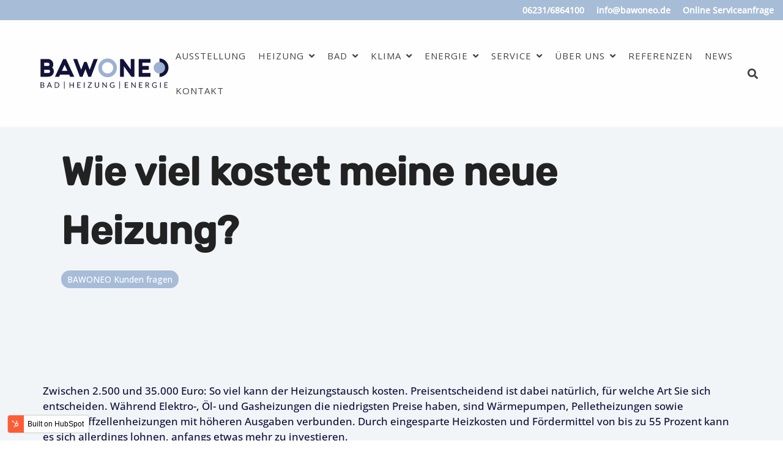

--- FILE ---
content_type: text/html; charset=UTF-8
request_url: https://blog.bawoneo.de/bawoneo-leidenschaft-durch-und-durch/wie-viel-kostet-meine-neue-heizung
body_size: 19956
content:
<!doctype html><html lang="de"><head>
    <meta charset="utf-8">
    <title>Wie viel kostet meine neue Heizung? - BAWONEO</title>
    <link rel="shortcut icon" href="https://blog.bawoneo.de/hubfs/cropped-bawoneo-favicon-32x32.png">
    <meta name="description" content="Bauart, Energiepreise und Förderung: Wie viel eine neue Heizung kosten kann, hängt von vielen Faktoren ab. Erfahren Sie mehr!">
    
    
    
    
    
<meta name="viewport" content="width=device-width, initial-scale=1">

    
    <meta property="og:description" content="Bauart, Energiepreise und Förderung: Wie viel eine neue Heizung kosten kann, hängt von vielen Faktoren ab. Erfahren Sie mehr!">
    <meta property="og:title" content="Wie viel kostet meine neue Heizung? - BAWONEO">
    <meta name="twitter:description" content="Bauart, Energiepreise und Förderung: Wie viel eine neue Heizung kosten kann, hängt von vielen Faktoren ab. Erfahren Sie mehr!">
    <meta name="twitter:title" content="Wie viel kostet meine neue Heizung? - BAWONEO">

    

    
    <style>
a.cta_button{-moz-box-sizing:content-box !important;-webkit-box-sizing:content-box !important;box-sizing:content-box !important;vertical-align:middle}.hs-breadcrumb-menu{list-style-type:none;margin:0px 0px 0px 0px;padding:0px 0px 0px 0px}.hs-breadcrumb-menu-item{float:left;padding:10px 0px 10px 10px}.hs-breadcrumb-menu-divider:before{content:'›';padding-left:10px}.hs-featured-image-link{border:0}.hs-featured-image{float:right;margin:0 0 20px 20px;max-width:50%}@media (max-width: 568px){.hs-featured-image{float:none;margin:0;width:100%;max-width:100%}}.hs-screen-reader-text{clip:rect(1px, 1px, 1px, 1px);height:1px;overflow:hidden;position:absolute !important;width:1px}
</style>

<link rel="stylesheet" href="https://blog.bawoneo.de/hubfs/hub_generated/template_assets/1/60352177631/1744216064707/template_main-head.min.css">
<link class="hs-async-css" rel="preload" href="https://blog.bawoneo.de/hubfs/hub_generated/template_assets/1/60353551092/1744216148597/template_main-foot.min.css" as="style" onload="this.onload=null;this.rel='stylesheet'">
<noscript><link rel="stylesheet" href="https://blog.bawoneo.de/hubfs/hub_generated/template_assets/1/60353551092/1744216148597/template_main-foot.min.css"></noscript>
<link rel="stylesheet" href="https://blog.bawoneo.de/hubfs/hub_generated/template_assets/1/62313490424/1744216150106/template_child.css">
<link rel="stylesheet" href="https://blog.bawoneo.de/hubfs/hub_generated/template_assets/1/60352177645/1744216069166/template_global-header-v2.min.css">

<style>

  
  
  .hhs-top-bar {
    background-color: rgba(255, 255, 255, 1);
    padding: 30px 0;
    
      position: absolute;
      left: 0;
      right: 0;
      z-index: 999;
    
  }
  .hhs-top-bar.sticky-menu.active {
    padding: 15px 0; 
  }
  
  @media (min-width: 992px) {
    
  }
  
  
  
  .hhs-top-bar.hhs-alt-nav .logo-sticky,
  .logo-standard  {
    max-width: 233px;
    float: left;
  }
  
  .hhs-top-bar.hhs-alt-nav.sticky-menu.active .logo-sticky,
  .logo-sticky  {
    max-width: 180px;
    float: left;
  }
  
  .hhs-header-logo {
    padding-top:  0px;
  }
  
  
  .hhs-nav-grid__menu {
    
      margin-left: auto;
    
  }
  
  .hhs-top-bar .hs-menu-wrapper.hs-menu-flow-horizontal>ul li a,
  .hs-menu-wrapper.hs-menu-flow-horizontal ul.hhs-nav-links .hs-menu-item a {
    color: rgba(19, 18, 58, 1.0);
  }
  
  
  .hhs-top-bar .hs-menu-wrapper.hs-menu-flow-horizontal>ul li {
    margin: 15px 10px;
  }
  
  .hhs-top-bar .hs-menu-wrapper.hs-menu-flow-horizontal>ul li a:hover,
  .hs-menu-wrapper.hs-menu-flow-horizontal ul.hhs-nav-links .hs-menu-item a:hover,
  .hhs-top-bar .hs-menu-wrapper.hs-menu-flow-horizontal>ul li a:hover,
  .hhs-header-search a i:hover,
  .hhs-lang-switch .globe_class:hover{
    color: rgba(102, 102, 102, 1.0);
  } 
  
  .hhs-header-search a i{
    color: rgba(19, 18, 58, 1);
    
  }
  
  .hhs-top-bar .hs-menu-wrapper.hs-menu-flow-horizontal>ul li.hs-menu-depth-1.active:after,
  .hhs-top-bar .hs-menu-wrapper.hs-menu-flow-horizontal>ul li.hs-menu-depth-1:after {
    background-color: rgba(242, 245, 248, 1.0);
  }
  
  
  
  .hhs-lang-switch .globe_class:before{
    color: rgba(19, 18, 58, 1);
  }
  
  .lang_list_class li {
     background: rgba(255, 255, 255, 1) !important;
  }
  
  .hhs-lang-switch .lang_list_class:after {
   border-bottom-color: rgba(255, 255, 255, 1) !important;
  }
  
  
 
  .hhs-hat-menu .hs-menu-children-wrapper,
  .sc-site-header__menu .hs-menu-children-wrapper {
    background-color: rgba(255, 255, 255, 1) !important;
  }
  
  .sc-site-header__menu .mega-menu .hs-menu-children-wrapper {
    background-color: transparent !important;
  }
  
  .hhs-hat-menu .hs-menu-children-wrapper:before,
  .hs-menu-wrapper.hs-menu-flow-horizontal>ul li.hs-item-has-children ul.hs-menu-children-wrapper:before {
     color: rgba(255, 255, 255, 1) !important;
  }
  
  .hhs-hat-menu .hs-menu-children-wrapper li a,
  .hhs-lang-switch .lang_list_class li a,
  .custom-menu-primary .hs-menu-wrapper > ul li a, 
  .hs-menu-wrapper.hs-menu-flow-horizontal > ul li.hs-item-has-children ul.hs-menu-children-wrapper li a,
  .hhs-lang-switch .lang_list_class li a {
    color: #13123a;
    font-size: 14px !important;
  }
  
  .hhs-hat-menu .hs-menu-children-wrapper li a:hover,
  .hhs-lang-switch .lang_list_class li a:hover,
  .hs-menu-wrapper.hs-menu-flow-horizontal ul.hhs-nav-links .hs-menu-item.hs-menu-depth-2 a:hover,
  .hhs-top-bar .hs-menu-wrapper.hs-menu-flow-horizontal>ul li.hs-item-has-children ul.hs-menu-children-wrapper li a:hover{
   background-color: rgba(19, 18, 58, 1) !important;
  }
  
  .hhs-hat-menu .hs-menu-children-wrapper li a:hover,
  .hhs-lang-switch .lang_list_class li a:hover,
  .custom-menu-primary .hs-menu-wrapper > ul li.hs-item-has-children ul.hs-menu-children-wrapper li a:hover,
  .hs-menu-wrapper.hs-menu-flow-horizontal ul.hhs-nav-links .hs-menu-item.hs-menu-depth-2 a:hover,
  .hhs-top-bar .hs-menu-wrapper.hs-menu-flow-horizontal>ul li.hs-item-has-children ul.hs-menu-children-wrapper li a:hover{
   color: #fff !important;
  }
  .custom-menu-primary .hs-menu-wrapper > ul li.hs-item-has-children ul.hs-menu-children-wrapper li.active a:hover {
    color: #13123a !important;
  }
  
  .hhs-top-bar.hhs-alt-nav .hs-menu-wrapper.hs-menu-flow-horizontal ul.hhs-nav-links ul .hs-menu-item.sub-active a,
  .hhs-top-bar .hs-menu-wrapper.hs-menu-flow-horizontal ul.hhs-nav-links ul .hs-menu-item.sub-active a{
      background-color: rgba(242, 245, 248, 1) !important;
     color: #444444 !important;
    }
    
  
  
  .hhs-top-bar.hhs-alt-nav.sticky-menu,
  .hhs-top-bar.sticky-menu,
  .hhs-top-bar.hhs-alt-nav{
    background-color: rgba(255, 255, 255, 0.90);
  }
  .sticky-menu.active {
    background-color: rgba(255, 255, 255, 0.90);
  }
  
  .hhs-top-bar.sticky-menu .hs-menu-wrapper.hs-menu-flow-horizontal>ul li a,
  .hhs-top-bar.hhs-alt-nav .hs-menu-wrapper.hs-menu-flow-horizontal>ul li a,
  .hhs-top-bar.hhs-alt-nav .hs-menu-wrapper.hs-menu-flow-horizontal ul.hhs-nav-links .hs-menu-item a,
  .hhs-top-bar.hhs-alt-nav .hhs-header-search a i,
  .hhs-top-bar.hhs-alt-nav .fas,
  .hhs-top-bar.hhs-alt-nav .hhs-lang-switch .globe_class:before,
  .sticky-menu .hs-menu-wrapper.hs-menu-flow-horizontal ul.hhs-nav-links li a,
  .sticky-menu .hhs-nav-grid__extras i,
  .sticky-menu .hhs-lang-switch .globe_class:before{
    color: rgba(68, 68, 68, 1.0);
  }
  
  .hhs-top-bar.hhs-alt-nav .hs-menu-wrapper.hs-menu-flow-horizontal ul.hhs-nav-links ul .hs-menu-item a {
    color: #13123a;
  }
  
  .hhs-top-bar.sticky-menu .hs-menu-wrapper.hs-menu-flow-horizontal>ul li a:hover,
  .hhs-top-bar.hhs-alt-nav .hs-menu-wrapper.hs-menu-flow-horizontal>ul li a:hover,
  .hhs-top-bar.hhs-alt-nav .hhs-top-bar .hs-menu-wrapper.hs-menu-flow-horizontal .hs-menu-depth-1:first-child:hover,
  .hhs-top-bar.hhs-alt-nav .hhs-header-search a i:hover,
  .hhs-top-bar.hhs-alt-nav .fas:hover,
  .hhs-top-bar.hhs-alt-nav .hhs-lang-switch .globe_class:before,
  .sticky-menu .hhs-top-bar .hs-menu-wrapper.hs-menu-flow-horizontal .hs-menu-depth-1:first-child:hover,
  .sticky-menu .hs-menu-wrapper.hs-menu-flow-horizontal ul.hhs-nav-links li a:hover,
  .sticky-menu .hhs-header-search a i:hover{
    color: rgba(0, 0, 0, 1.0);
  }
  
  .hhs-top-bar.hhs-alt-nav .hhs-header-search a i,
  .hhs-top-bar.hhs-alt-nav .globe_class {
    color: rgba(68, 68, 68, 1) !important;
  }
  
  .hhs-top-bar.hhs-alt-nav .hhs-top-bar .hs-menu-wrapper.hs-menu-flow-horizontal>ul li a:hover,
  .hhs-top-bar.hhs-alt-nav .hhs-header-search a i:hover,
  .hhs-top-bar.hhs-alt-nav .globe_class:hover {
    color: rgba(0, 0, 0, 1) !important;
  }
  
  
  .hhs-top-bar.hhs-alt-nav .hs-menu-wrapper.hs-menu-flow-horizontal>ul li.hs-menu-depth-1.active:after,
  .hhs-top-bar.hhs-alt-nav .hs-menu-wrapper.hs-menu-flow-horizontal>ul li.hs-menu-depth-1:after,
  .sticky-menu.hhs-top-bar .hs-menu-wrapper.hs-menu-flow-horizontal>ul li.hs-menu-depth-1.active:after,
  .sticky-menu.hhs-top-bar .hs-menu-wrapper.hs-menu-flow-horizontal>ul li.hs-menu-depth-1:after {
    background-color: rgba(19, 18, 58, 1.0);
  }
 
  
  
  .hhs-header-cta .cta-secondary,
  .hhs-header-cta .cta-tertiary,
  .hhs-header-cta .cta-primary,
  .hhs-header-cta .cta-four,
  .hhs-header-cta .cta-five{
    padding: 15px 15px !important;
    font-size: 10px !important;
    -webkit-box-shadow: none;
    box-shadow: none;
  }
  
   
   
  
  .hhs-side-menu {
   width:  400px;
  }
  
  .hhs-side-menu {
   background-color:  rgba(255, 255, 255, 1.0);
  }
  
  .body-wrapper::after {
    background-color:  rgba(0, 0, 0, 0.6);
  }
  
  
  
  .hamburger-icon .line {
    background: rgba(255, 255, 255, 1.0);
  }
  
  .hhs-top-bar.hhs-alt-nav .hamburger-icon .line,
  .sticky-menu .hamburger-icon .line {
    background: rgba(68, 68, 68, 1.0);
  }
  
  .hamburger-icon.active .line {
    background: rgba(68, 68, 68, 1.0);
  }
  
  
  
  
  .hhs-side-menu .hhs-lang-switch .globe_class:before,
  .hhs-side-menu .fas{
    color: rgba(68, 68, 68, 1.0);
  }
  
  .hhs-top-bar .fas {
    color: #13123a;
  }
  
  .hhs-side-menu__footer a i,
  .hhs-side-menu__footer a:visited i {
    color: #333333;
  }
  
  .hhs-side-menu__footer a:hover i,
  .hhs-side-menu__footer a:focus i {
    color: #666666;
  }
  
  
  
  .hhs-side-menu .hhs-side-menu__mobile li a {
    font-size: 18px;
    font-weight: bold;
    color: rgba(102, 102, 102, 1.0);
  }
  
  .hhs-side-menu .hhs-side-menu__mobile li a:hover {
    color: rgba(0, 0, 0, 1.0);
  }
  
  .hhs-sidebar-nav-toggle i {
    color: rgba(153, 153, 153, 1.0);
  }
  
  
  
  .hhs-side-menu__extras .hs-menu-item a,
  .hhs-side-menu__extras .hs-menu-wrapper.hs-menu-flow-horizontal>ul li.hs-item-has-children ul.hs-menu-children-wrapper a {
    font-size: 14px;
    font-weight: nomral;
    color: rgba(102, 102, 102, 1);
  }
  
  .hhs-side-menu__extras .hs-menu-item a:hover,
  .hhs-side-menu__extras .hs-menu-wrapper.hs-menu-flow-horizontal>ul li.hs-item-has-children ul.hs-menu-children-wrapper a:hover {
    color: rgba(167, 188, 214, 1);
  }
  
  
  
  
    .hhs-side-menu__text {flex: 1;}
  
  
  @media (max-width: 575px) {
    .hhs-side-menu {
     width: 100%; 
    }
  }
  
   
   
  
  
    
    @media screen and (min-width: 850px) {
      [class^=mega-drop].loaded {
        position: relative; 	
        display: inline-block; 	
        padding: 0 ; 	
      }

      
      [class^=mega-drop].loaded:hover::after {
        display: block; 
        position: absolute;
        top:0; 
        width: 100%; 
        height: 100px; 
        left: -36px;
        
      }
      [class^=mega-drop].loaded:hover::before {
        display: block; 
        position: absolute;
        top: 0; 
        width: 100%; 
        height: 100px; 
        right: -36px;
        
      }
      .mega-menu::before {
        height: 30px;
        top: -30px;
	      background-color: rgba(255, 2, 1, 0.0);
      }
    } 
  
    .mega-menu {
      background-color: rgba(255, 255, 255, 1);
      top: 75px;
    }
    .sticky-menu.active .mega-menu  {
      top: 70px;
    }
    .mega-menu span.hs_cos_wrapper_type_text {
      text-transform: none !important;
      font-weight: normal !important;
      white-space: normal !important; 
    }

    .hhs-top-bar .hs-menu-wrapper.hs-menu-flow-horizontal>ul li .mega-menu a,
    .hhs-alt-nav .hhs-top-bar .hs-menu-wrapper.hs-menu-flow-horizontal>ul li .mega-menu a,
    .hhs-top-bar .mega-menu .mega-nav-con ul li ul.hs-menu-children-wrapper li a,
    .hhs-alt-nav .hhs-top-bar .mega-menu .mega-nav-con ul li ul.hs-menu-children-wrapper li a{
      color: #444444 !important;
      font-size: 16px !important;
      font-weight: normal;
      text-transform: none;
      padding-top:10px !important;
      padding-bottom:10px !important;
    }
    .hhs-top-bar .mega-menu .mega-nav-con ul li ul.hs-menu-children-wrapper li a{
      font-size: 0.95em !important;
    }
    .hhs-top-bar .mega-menu .mega-nav-con .hs-menu-wrapper.hs-menu-flow-horizontal ul .hs-menu-item.hs-menu-depth-2 a:hover,
    .hhs-top-bar .hs-menu-wrapper.hs-menu-flow-horizontal>ul li .mega-menu a:hover,
    .hhs-alt-nav .hhs-top-bar .hs-menu-wrapper.hs-menu-flow-horizontal>ul li .mega-menu a:hover,
    .hhs-top-bar .mega-menu .mega-nav-con ul li ul.hs-menu-children-wrapper li a:hover,
    .hhs-alt-nav .hhs-top-bar .mega-menu .mega-nav-con ul li ul.hs-menu-children-wrapper li a:hover{
      color: #00a4bd !important;
      background-color: transparent !important;
    } 
  
  
  
  
  
  
  
    .hhs-menu-toggle {
      display: none;  
    }
    @media (max-width: 960px) {
      .hhs-menu-toggle {
        display: block;  
      }
    }
    @media (max-width: 920px) {
      .hhs-menu-toggle {
        display: block;  
      }
    }
  
  
    
  
  .hhs-side-menu__ctas .hhs-side-cta-1,
  .hhs-side-menu__ctas .hhs-side-cta-2{
    display: none;
  }
  @media (max-width: 960px) {
      .hhs-extras-ctas,
      .hhs-extras-ctas .hhs-head-cta-1 {
        display: none;
      }
      .hhs-side-menu__ctas .hhs-side-cta-1 {
        display: inline-block;
      }
    }
    @media (max-width: 920px) {
      .hhs-extras-ctas .hhs-head-cta-2 {
        display: none;
      }
      .hhs-side-menu__ctas .hhs-side-cta-2 {
        display: inline-block;
      }
    }
    
  
    @media (min-width: 850px) {
      .hhs-side-menu__mobile {
        display: none;
      }
    }

  @media (max-width: 850px) {
    .main-nav .sc-site-header__menu {
       display: none;
      }
    }
  
  
  
  
  
  
  
  
  
  
    .hhs-header-hat {
      background-color: rgba(167, 188, 214, 1.0);
      padding: 3px 0;
    }

    .hhs-hat-menu .hs-menu-wrapper.hs-menu-flow-horizontal>ul li.hs-menu-depth-1 a {
      color: rgba(255, 255, 255, 1.0);
      font-size: 14px;
      font-weight: bold;
      padding: 5px 0 5px 20px;
    }

    .hhs-hat-menu .hs-menu-wrapper.hs-menu-flow-horizontal>ul li.hs-menu-depth-1 a:hover {
      color: rgba(238, 238, 238, 1.0);
    }
  
    
    
   
  
  
  
   
  @media (max-width: 922px) {
    .custom-menu-primary .hs-menu-wrapper > ul {
       margin-top: 10px !important;
    }
    .custom-menu-primary .hs-menu-wrapper > ul,
    .custom-menu-primary .hs-menu-wrapper > ul li.active a:hover{
      background-color:  rgba(255, 255, 255, 1) !important;
    }
    .hhs-top-bar .hs-menu-wrapper.hs-menu-flow-horizontal>ul li a:hover,
    .custom-menu-primary .hs-menu-wrapper > ul li.active a:hover {
      color:  #13123a ;
    }
    .custom-menu-primary .hs-menu-wrapper > ul li{
      
        border-top: 1px solid rgba(0, 0, 0, .1) !important; 
      
    }
    .custom-menu-primary .hs-menu-wrapper > ul ul li{
      
        background-color: rgba(0, 0, 0, .05);
      
    }
    
      .sticky-menu.active {
        position: fixed !important;
      }
    
  }
  
  
  @media (max-width: 575px) {
    .logo-standard, .logo-sticky {
      max-width: 150px !important;
    }
    
      .hhs-nav-opt-items .hhs-header-search {
        right: 3px;
      }
      .hhs-nav-opt-items .hhs-lang-switch
       {
        right: 33px;
      }
    
  }
  
</style>

<link rel="stylesheet" href="https://blog.bawoneo.de/hubfs/hub_generated/template_assets/1/60353371106/1744216123040/template_global-footer.min.css">
<style>
  
  
  
  #hs_cos_wrapper_global_footer .hhs-footer-mod {
    padding-top: 10px;
    padding-bottom: 10px;
    
    
      background-color: rgba(19, 18, 58, 1.0);
    }
  


  
  .hhs-foot-base-nav .hs-menu-wrapper.hs-menu-flow-horizontal > ul li a,
  .hhs-foot-nav-col .hs-menu-wrapper.hs-menu-flow-horizontal>ul li.hs-item-has-children ul.hs-menu-children-wrapper li a,
  .hhs-foot-nav-col .hs-menu-wrapper.hs-menu-flow-horizontal > ul li a {
    color: #A7BCD6 !important;
  }
  .hhs-foot-base-nav .hs-menu-wrapper.hs-menu-flow-horizontal > ul li a:hover,
  .hhs-foot-nav-col .hs-menu-wrapper.hs-menu-flow-horizontal>ul li.hs-item-has-children ul.hs-menu-children-wrapper li a:hover,
  .hhs-foot-nav-col .hs-menu-wrapper.hs-menu-flow-horizontal > ul li a:hover {
    color: #FFFFFF  !important;
  }
  .foot-nav-title,
  .hhs-foot-rss h5,
  .hhs-foot-nav-col h5 {
    margin-bottom: 40px;
    color: #cadfe2;
  }

  .hhs-foot-rss .hs_cos_wrapper_type_inline_rich_text p,
  .hhs-foot-rss .hs_cos_wrapper_type_inline_rich_text l1,
  .hhs-foot-rss .hs_cos_wrapper_type_inline_rich_text span,
  .hhs-foot-rss label{
    color: #ffffff;
  }
  
  .hhs-foot-base-nav .hs-menu-wrapper.hs-menu-flow-horizontal > ul li a {
    font-size: 15px;
  }

  
  .hhs-footer-mod .hhs-post-content a h6  {
    color: #FFFFFF;
    font-size: 16px;
    line-height: 20px;
  }
  .hhs-footer-mod .hhs-post-summary p  {
    color: #ffffff;
    font-size: 14px;
    line-height: 18px;
  }
  .hhs-foot-rss .hs-rss-title:hover {
    color: #A7BCD6;
  }
   .hhs-footer-mod .hhs-post-feat-img {
    min-height: 120px;
  }
  .hhs-foot-rss .hs-rss-item.hs-with-featured-image .hs-rss-item-text  {
   margin-top: 120px;
  }
  .hhs-foot-break-line {
    border-color:  #13123a;
  }
  .hhs-foot-copyright {
    color: #ffffff;
  }
  
  
  
  @media (max-width: 922px) {
    #hs_cos_wrapper_global_footer .hhs-footer-mod {
      padding-top: 10px;
      padding-bottom: 25px;
    }
  }

  
  #return-to-top {
   background: rgba(255, 255, 255, 0.7);
  }
  #return-to-top:hover {
   background: rgba(255, 255, 255, 0.9);
  }

  
  @media (max-width: 575px) {
    #hs_cos_wrapper_global_footer .hhs-footer-mod {
      padding-top: 25px;
      padding-bottom: 25px;
    }
    .hhs-foot-nav-col {
     border-color: #13123a;
    }
  }
</style>
<link rel="stylesheet" href="/hs/hsstatic/BlogSocialSharingSupport/static-1.258/bundles/project.css">
<link rel="stylesheet" href="/hs/hsstatic/AsyncSupport/static-1.501/sass/comments_listing_asset.css">

<style>
  
  
  
  .hhs-blog-grid-cards {
    
      background-color: rgba(255, 255, 255, 1.0);
    
  }
  
  
  
  @media screen and (min-width: 922px) {
    .hhs-blog-grid-cards .blog-index__post {
      flex:  0 0 calc(100%/2);
    }
  }
  
   @media screen and (min-width: 1000px) {
    .hhs-blog-grid-cards.post-page .blog-index__post {
      flex:  0 0 calc(100%/3);
    }
  }

  @media screen and (min-width: 922px) {
    .hhs-blog-grid-cards.post-page .blog-index__post--large {
      flex: 1 0 100%;
      display: flex;
      justify-items: space-between;
    }
  }
  
  .blog-recent-posts__post,
  .hhs-blog-card-inner {
    background-color: rgba(255, 255, 255, 1.0);
  }
  
  
  
  
  
  
  
  .blog-index__post-content--small h4 {
   line-height: 1em;
  }
  
  .blog-index__post-content--small h4.card_post_title a {
    font-size: 20px;
    color: rgba(68, 68, 68, 1.0);
  }
  
  @media (max-width: 575px) {

    .blog-index__post-content--small h4.card_post_title a {
      font-size: 24px;
    }
  }
  
  
  
  
    .hhs-blog-card-inner {
        padding-bottom: 30px;
      }
    a.blog-index__post-button {
     color: rgba(153, 153, 153, 1.0);
    }
  
  
  
  
  .blog-index__post-author span {
    font-size: 14px;
  }
  
  
  
  
  
  
  
   
    .blog-recent-posts__post p, .blog-index__post--large p, .blog-index__post--small p, .blog-index__tag-subtitle {
      color: rgba(102, 102, 102, 1.0);
      font-size: 18px ;
    }
  
  
  
  
  
  
  
  
  
  
    
  
  
  .hhs-blog-grid-cards .blog-pagination__prev-link svg, 
  .hhs-blog-grid-cards .blog-pagination__next-link svg,
  .hhs-blog-grid-cards .blog-pagination__link {
    color: rgba(68, 68, 68, 1.0);
  }
  
  .hhs-blog-grid-cards .blog-pagination__prev-link svg, 
  .hhs-blog-grid-cards .blog-pagination__next-link svg {
    fill: rgba(68, 68, 68, 1.0);
  }
  
  .hhs-blog-grid-cards .blog-pagination__link--active {
    border: 2px solid rgba(0, 164, 189, 1.0);
  }
  
  .hhs-blog-grid-cards .blog-pagination__number-link:hover, 
  .hhs-blog-grid-cards .blog-pagination__number-link:focus {
    border: 2px solid rgba(0, 164, 189, 1.0);
    background-color: rgba(0, 164, 189, 1.0);
    color: rgba(255, 255, 255, 1.0);
  }
  
</style>

<style>
  @font-face {
    font-family: "Montserrat";
    font-weight: 400;
    font-style: normal;
    font-display: swap;
    src: url("/_hcms/googlefonts/Montserrat/regular.woff2") format("woff2"), url("/_hcms/googlefonts/Montserrat/regular.woff") format("woff");
  }
  @font-face {
    font-family: "Montserrat";
    font-weight: 700;
    font-style: normal;
    font-display: swap;
    src: url("/_hcms/googlefonts/Montserrat/700.woff2") format("woff2"), url("/_hcms/googlefonts/Montserrat/700.woff") format("woff");
  }
  @font-face {
    font-family: "Montserrat";
    font-weight: 700;
    font-style: normal;
    font-display: swap;
    src: url("/_hcms/googlefonts/Montserrat/700.woff2") format("woff2"), url("/_hcms/googlefonts/Montserrat/700.woff") format("woff");
  }
  @font-face {
    font-family: "Rubik";
    font-weight: 800;
    font-style: normal;
    font-display: swap;
    src: url("/_hcms/googlefonts/Rubik/800.woff2") format("woff2"), url("/_hcms/googlefonts/Rubik/800.woff") format("woff");
  }
  @font-face {
    font-family: "Rubik";
    font-weight: 700;
    font-style: normal;
    font-display: swap;
    src: url("/_hcms/googlefonts/Rubik/700.woff2") format("woff2"), url("/_hcms/googlefonts/Rubik/700.woff") format("woff");
  }
  @font-face {
    font-family: "Rubik";
    font-weight: 300;
    font-style: normal;
    font-display: swap;
    src: url("/_hcms/googlefonts/Rubik/300.woff2") format("woff2"), url("/_hcms/googlefonts/Rubik/300.woff") format("woff");
  }
  @font-face {
    font-family: "Rubik";
    font-weight: 600;
    font-style: normal;
    font-display: swap;
    src: url("/_hcms/googlefonts/Rubik/600.woff2") format("woff2"), url("/_hcms/googlefonts/Rubik/600.woff") format("woff");
  }
  @font-face {
    font-family: "Rubik";
    font-weight: 400;
    font-style: normal;
    font-display: swap;
    src: url("/_hcms/googlefonts/Rubik/regular.woff2") format("woff2"), url("/_hcms/googlefonts/Rubik/regular.woff") format("woff");
  }
  @font-face {
    font-family: "Open Sans";
    font-weight: 800;
    font-style: normal;
    font-display: swap;
    src: url("/_hcms/googlefonts/Open_Sans/800.woff2") format("woff2"), url("/_hcms/googlefonts/Open_Sans/800.woff") format("woff");
  }
  @font-face {
    font-family: "Open Sans";
    font-weight: 700;
    font-style: normal;
    font-display: swap;
    src: url("/_hcms/googlefonts/Open_Sans/700.woff2") format("woff2"), url("/_hcms/googlefonts/Open_Sans/700.woff") format("woff");
  }
  @font-face {
    font-family: "Open Sans";
    font-weight: 500;
    font-style: normal;
    font-display: swap;
    src: url("/_hcms/googlefonts/Open_Sans/500.woff2") format("woff2"), url("/_hcms/googlefonts/Open_Sans/500.woff") format("woff");
  }
  @font-face {
    font-family: "Open Sans";
    font-weight: 400;
    font-style: normal;
    font-display: swap;
    src: url("/_hcms/googlefonts/Open_Sans/regular.woff2") format("woff2"), url("/_hcms/googlefonts/Open_Sans/regular.woff") format("woff");
  }
  @font-face {
    font-family: "Open Sans";
    font-weight: 700;
    font-style: normal;
    font-display: swap;
    src: url("/_hcms/googlefonts/Open_Sans/700.woff2") format("woff2"), url("/_hcms/googlefonts/Open_Sans/700.woff") format("woff");
  }
</style>

    <script type="application/ld+json">
{
  "mainEntityOfPage" : {
    "@type" : "WebPage",
    "@id" : "https://blog.bawoneo.de/bawoneo-leidenschaft-durch-und-durch/wie-viel-kostet-meine-neue-heizung"
  },
  "author" : {
    "name" : "sysmasteradmin",
    "url" : "https://blog.bawoneo.de/bawoneo-leidenschaft-durch-und-durch/author/sysmasteradmin",
    "@type" : "Person"
  },
  "headline" : "Wie viel kostet meine neue Heizung? - BAWONEO",
  "datePublished" : "2021-10-28T14:43:48.000Z",
  "dateModified" : "2023-06-10T10:02:43.022Z",
  "publisher" : {
    "name" : "BAWONEO GmbH",
    "logo" : {
      "url" : "https://24884683.fs1.hubspotusercontent-eu1.net/hubfs/24884683/06.%20BAWONEO%202023%20final-3.png",
      "@type" : "ImageObject"
    },
    "@type" : "Organization"
  },
  "@context" : "https://schema.org",
  "@type" : "BlogPosting",
  "image" : [ "https://24884683.fs1.hubspotusercontent-eu1.net/hubfs/24884683/Imported_Blog_Media/heizungstausch-waermepumpe-bawoneo.jpg" ]
}
</script>


    
<!--  Added by GoogleAnalytics4 integration -->
<script>
var _hsp = window._hsp = window._hsp || [];
window.dataLayer = window.dataLayer || [];
function gtag(){dataLayer.push(arguments);}

var useGoogleConsentModeV2 = true;
var waitForUpdateMillis = 1000;


if (!window._hsGoogleConsentRunOnce) {
  window._hsGoogleConsentRunOnce = true;

  gtag('consent', 'default', {
    'ad_storage': 'denied',
    'analytics_storage': 'denied',
    'ad_user_data': 'denied',
    'ad_personalization': 'denied',
    'wait_for_update': waitForUpdateMillis
  });

  if (useGoogleConsentModeV2) {
    _hsp.push(['useGoogleConsentModeV2'])
  } else {
    _hsp.push(['addPrivacyConsentListener', function(consent){
      var hasAnalyticsConsent = consent && (consent.allowed || (consent.categories && consent.categories.analytics));
      var hasAdsConsent = consent && (consent.allowed || (consent.categories && consent.categories.advertisement));

      gtag('consent', 'update', {
        'ad_storage': hasAdsConsent ? 'granted' : 'denied',
        'analytics_storage': hasAnalyticsConsent ? 'granted' : 'denied',
        'ad_user_data': hasAdsConsent ? 'granted' : 'denied',
        'ad_personalization': hasAdsConsent ? 'granted' : 'denied'
      });
    }]);
  }
}

gtag('js', new Date());
gtag('set', 'developer_id.dZTQ1Zm', true);
gtag('config', 'G-388470959');
</script>
<script async src="https://www.googletagmanager.com/gtag/js?id=G-388470959"></script>

<!-- /Added by GoogleAnalytics4 integration -->

<!--  Added by GoogleTagManager integration -->
<script>
var _hsp = window._hsp = window._hsp || [];
window.dataLayer = window.dataLayer || [];
function gtag(){dataLayer.push(arguments);}

var useGoogleConsentModeV2 = true;
var waitForUpdateMillis = 1000;



var hsLoadGtm = function loadGtm() {
    if(window._hsGtmLoadOnce) {
      return;
    }

    if (useGoogleConsentModeV2) {

      gtag('set','developer_id.dZTQ1Zm',true);

      gtag('consent', 'default', {
      'ad_storage': 'denied',
      'analytics_storage': 'denied',
      'ad_user_data': 'denied',
      'ad_personalization': 'denied',
      'wait_for_update': waitForUpdateMillis
      });

      _hsp.push(['useGoogleConsentModeV2'])
    }

    (function(w,d,s,l,i){w[l]=w[l]||[];w[l].push({'gtm.start':
    new Date().getTime(),event:'gtm.js'});var f=d.getElementsByTagName(s)[0],
    j=d.createElement(s),dl=l!='dataLayer'?'&l='+l:'';j.async=true;j.src=
    'https://www.googletagmanager.com/gtm.js?id='+i+dl;f.parentNode.insertBefore(j,f);
    })(window,document,'script','dataLayer','GTM-MLLQ3DG');

    window._hsGtmLoadOnce = true;
};

_hsp.push(['addPrivacyConsentListener', function(consent){
  if(consent.allowed || (consent.categories && consent.categories.analytics)){
    hsLoadGtm();
  }
}]);

</script>

<!-- /Added by GoogleTagManager integration -->



<link rel="amphtml" href="https://blog.bawoneo.de/bawoneo-leidenschaft-durch-und-durch/wie-viel-kostet-meine-neue-heizung?hs_amp=true">

<meta property="og:image" content="https://blog.bawoneo.de/hubfs/Imported_Blog_Media/heizungstausch-waermepumpe-bawoneo.jpg">
<meta property="og:image:width" content="1386">
<meta property="og:image:height" content="972">

<meta name="twitter:image" content="https://blog.bawoneo.de/hubfs/Imported_Blog_Media/heizungstausch-waermepumpe-bawoneo.jpg">


<meta property="og:url" content="https://blog.bawoneo.de/bawoneo-leidenschaft-durch-und-durch/wie-viel-kostet-meine-neue-heizung">
<meta name="twitter:card" content="summary_large_image">

<link rel="canonical" href="https://blog.bawoneo.de/bawoneo-leidenschaft-durch-und-durch/wie-viel-kostet-meine-neue-heizung">

<meta property="og:type" content="article">
<link rel="alternate" type="application/rss+xml" href="https://blog.bawoneo.de/bawoneo-leidenschaft-durch-und-durch/rss.xml">
<meta name="twitter:domain" content="blog.bawoneo.de">
<script src="//platform.linkedin.com/in.js" type="text/javascript">
    lang: de_DE
</script>

<meta http-equiv="content-language" content="de">







    <link rel="preconnect" href="https://cdn2.hubspot.net" crossorigin>
    <link rel="preconnect" href="https://js.hs-analytics.net" crossorigin>
    <link rel="preconnect" href="https://js.hs-banner.com" crossorigin>
  <meta name="generator" content="HubSpot"></head>
  <body>
<!--  Added by GoogleTagManager integration -->
<noscript><iframe src="https://www.googletagmanager.com/ns.html?id=GTM-MLLQ3DG" height="0" width="0" style="display:none;visibility:hidden"></iframe></noscript>

<!-- /Added by GoogleTagManager integration -->

    <div class="body-wrapper   hs-content-id-69624630212 hs-blog-post hs-blog-id-56264871144">
      <header class="header">
        <div class="header__container">
           <div id="hs_cos_wrapper_global_header_v2" class="hs_cos_wrapper hs_cos_wrapper_widget hs_cos_wrapper_type_module" style="" data-hs-cos-general-type="widget" data-hs-cos-type="module">


  





<a href="#main-content" class="screen-reader-text">Skip to the main content.</a>

<div class="hhs-header-hat">
  <div class="container-fluid">
    <div class="row">
      <div class="col-12">
        <nav class="hhs-hat-menu" data-collapsed="true">
          
            
              <span id="hs_cos_wrapper_global_header_v2_" class="hs_cos_wrapper hs_cos_wrapper_widget hs_cos_wrapper_type_simple_menu" style="" data-hs-cos-general-type="widget" data-hs-cos-type="simple_menu"><div id="hs_menu_wrapper_global_header_v2_" class="hs-menu-wrapper active-branch flyouts hs-menu-flow-horizontal" role="navigation" data-sitemap-name="" data-menu-id="" aria-label="Navigation Menu">
 <ul role="menu">
  <li class="hs-menu-item hs-menu-depth-1" role="none"><a href="javascript:void(0);" role="menuitem" target="_self">06231/6864100</a></li>
  <li class="hs-menu-item hs-menu-depth-1" role="none"><a href="mailto:info@bawoneo.de" role="menuitem" target="_self">info@bawoneo.de</a></li>
  <li class="hs-menu-item hs-menu-depth-1" role="none"><a href="javascript:void(0);#serviceform" role="menuitem" target="_self">Online Serviceanfrage</a></li>
 </ul>
</div></span>
             
          
        </nav>
      </div>
    </div>
  </div>
</div>


<header id="hhs-main-nav" class="hhs-top-bar">
  <div class="container-fluid
              hhs-nav-grid">
      <div class="hhs-header-logo">
        <div class="logo-standard">
          
            
          
            <span id="hs_cos_wrapper_global_header_v2_" class="hs_cos_wrapper hs_cos_wrapper_widget hs_cos_wrapper_type_logo" style="" data-hs-cos-general-type="widget" data-hs-cos-type="logo"><a href="https://bawoneo.de" id="hs-link-global_header_v2_" style="border-width:0px;border:0px;"><img src="https://blog.bawoneo.de/hubfs/BAWONEO-Logo-2023-RGB-BLAU-POS-02-1-1.svg" class="hs-image-widget " height="481" style="height: auto;width:1899px;border-width:0px;border:0px;" width="1899" alt="BAWONEO-Logo-2023-RGB-BLAU-POS-02-1-1" title="BAWONEO-Logo-2023-RGB-BLAU-POS-02-1-1" loading=""></a></span>
          
        </div>
        <div class="logo-sticky">
            
            
            <span id="hs_cos_wrapper_global_header_v2_" class="hs_cos_wrapper hs_cos_wrapper_widget hs_cos_wrapper_type_logo" style="" data-hs-cos-general-type="widget" data-hs-cos-type="logo"><a href="https://bawoneo.de" id="hs-link-global_header_v2_" style="border-width:0px;border:0px;"><img src="https://blog.bawoneo.de/hubfs/BAWONEO-Logo-2023-RGB-BLAU-POS-02-1-1.svg" class="hs-image-widget " height="481" style="height: auto;width:1899px;border-width:0px;border:0px;" width="1899" alt="BAWONEO-Logo-2023-RGB-BLAU-POS-02-1-1" title="BAWONEO-Logo-2023-RGB-BLAU-POS-02-1-1" loading=""></a></span>
            
        </div>
      </div>
    
    <div class="hhs-nav-grid__menu
                main-nav">
              
              
              
                <nav class="sc-site-header__menu
                            sc-site-header__menu--62316484843
                            hs-menu-wrapper
                            active-branch
                            flyouts
                            hs-menu-flow-horizontal" aria-label=" menu">
                    
                    <ul class="hhs-nav-links">
                      
                        
                
                  <li class="hs-menu-item hs-menu-depth-1
                             
                             
                             
                             ">
                    <a href="https://bawoneo.de/ausstellung" target="">
                      Ausstellung
                    </a>
                    
                  </li>
                
              
                      
                        
                
                  <li class="hs-menu-item hs-menu-depth-1
                             hs-item-has-children
                             
                             
                             " aria-haspopup="true">
                    <a href="https://bawoneo.de/heizung/" target="">
                      Heizung
                    </a>
                    
                    <ul class="hs-menu-children-wrapper">
                      
                      
                        
                
                  <li class="hs-menu-item hs-menu-depth-2
                             hs-item-has-children
                             
                             
                             " aria-haspopup="true">
                    <a href="#" target="">
                      Übersicht Heizsysteme
                    </a>
                    
                    <ul class="hs-menu-children-wrapper">
                      
                      
                        
                
                  <li class="hs-menu-item hs-menu-depth-3
                             
                             
                             
                             ">
                    <a href="https://bawoneo.de/de/gasheizung" target="">
                      Gasheizung
                    </a>
                    
                  </li>
                
              
                      
                        
                
                  <li class="hs-menu-item hs-menu-depth-3
                             
                             
                             
                             ">
                    <a href="https://bawoneo.de/de/waermepumpe/" target="">
                      Wärmepumpe
                    </a>
                    
                  </li>
                
              
                      
                        
                
                  <li class="hs-menu-item hs-menu-depth-3
                             
                             
                             
                             ">
                    <a href="https://bawoneo.de/de/hybridheizung" target="">
                      Hybridheizung
                    </a>
                    
                  </li>
                
              
                      
                        
                
                  <li class="hs-menu-item hs-menu-depth-3
                             
                             
                             
                             ">
                    <a href="https://bawoneo.de/de/pelletheizung" target="">
                      Pelletheizung
                    </a>
                    
                  </li>
                
              
                      
                        
                
                  <li class="hs-menu-item hs-menu-depth-3
                             
                             
                             
                             ">
                    <a href="https://bawoneo.de/de/holzvergaser" target="">
                      Holzvergaser
                    </a>
                    
                  </li>
                
              
                      
                        
                
                  <li class="hs-menu-item hs-menu-depth-3
                             
                             
                             
                             ">
                    <a href="https://bawoneo.de/de/brennstoffzelle" target="">
                      Brennstoffzelle
                    </a>
                    
                  </li>
                
              
                      
                        
                
                  <li class="hs-menu-item hs-menu-depth-3
                             
                             
                             
                             ">
                    <a href="https://bawoneo.de/de/solarheizung" target="">
                      Solarheizung
                    </a>
                    
                  </li>
                
              
                      
                    </ul>
                    
                  </li>
                
              
                      
                        
                
                  <li class="hs-menu-item hs-menu-depth-2
                             
                             
                             
                             ">
                    <a href="https://bawoneo.de/de/kesseltausch" target="">
                      Heizung modernisieren
                    </a>
                    
                  </li>
                
              
                      
                        
                
                  <li class="hs-menu-item hs-menu-depth-2
                             
                             
                             
                             ">
                    <a href="https://bawoneo.de/de/allinwarm" target="">
                      Heizung mieten
                    </a>
                    
                  </li>
                
              
                      
                        
                
                  <li class="hs-menu-item hs-menu-depth-2
                             
                             
                             
                             ">
                    <a href="https://bawoneo.de/de/heizung-online-berechnen" target="">
                      Online berechnen
                    </a>
                    
                  </li>
                
              
                      
                        
                
                  <li class="hs-menu-item hs-menu-depth-2
                             
                             
                             
                             ">
                    <a href="https://bawoneo.de/neue-heizung-foerderung-2023" target="">
                      Heizung Förderung
                    </a>
                    
                  </li>
                
              
                      
                    </ul>
                    
                  </li>
                
              
                      
                        
                
                  <li class="hs-menu-item hs-menu-depth-1
                             hs-item-has-children
                             
                             
                             " aria-haspopup="true">
                    <a href="https://bawoneo.de/bad" target="">
                      Bad
                    </a>
                    
                    <ul class="hs-menu-children-wrapper">
                      
                      
                        
                
                  <li class="hs-menu-item hs-menu-depth-2
                             
                             
                             
                             ">
                    <a href="https://bawoneo.de/de/badsanierung" target="">
                      Ablauf einer Badsanierung
                    </a>
                    
                  </li>
                
              
                      
                        
                
                  <li class="hs-menu-item hs-menu-depth-2
                             
                             
                             
                             ">
                    <a href="https://bawoneo.de/fliesenlegung" target="">
                      Fliesenverlegung
                    </a>
                    
                  </li>
                
              
                      
                        
                
                  <li class="hs-menu-item hs-menu-depth-2
                             
                             
                             
                             ">
                    <a href="https://bawoneo.de/de/barrierefreies-bad" target="">
                      Barrierefreies Bad
                    </a>
                    
                  </li>
                
              
                      
                        
                
                  <li class="hs-menu-item hs-menu-depth-2
                             
                             
                             
                             ">
                    <a href="https://bawoneo.de/referenzen" target="">
                      Referenzen
                    </a>
                    
                  </li>
                
              
                      
                    </ul>
                    
                  </li>
                
              
                      
                        
                
                  <li class="hs-menu-item hs-menu-depth-1
                             hs-item-has-children
                             
                             
                             " aria-haspopup="true">
                    <a href="#" target="">
                      Klima
                    </a>
                    
                    <ul class="hs-menu-children-wrapper">
                      
                      
                        
                
                  <li class="hs-menu-item hs-menu-depth-2
                             
                             
                             
                             ">
                    <a href="https://bawoneo.de/kaelte-und-klimatechnik" target="">
                      Klimaanlagen
                    </a>
                    
                  </li>
                
              
                      
                        
                
                  <li class="hs-menu-item hs-menu-depth-2
                             
                             
                             
                             ">
                    <a href="https://bawoneo.de/lueftungsanlagen" target="">
                      Lüftungssysteme
                    </a>
                    
                  </li>
                
              
                      
                    </ul>
                    
                  </li>
                
              
                      
                        
                
                  <li class="hs-menu-item hs-menu-depth-1
                             hs-item-has-children
                             
                             
                             " aria-haspopup="true">
                    <a href="https://bawoneo.de/energie" target="">
                      Energie
                    </a>
                    
                    <ul class="hs-menu-children-wrapper">
                      
                      
                        
                
                  <li class="hs-menu-item hs-menu-depth-2
                             
                             
                             
                             ">
                    <a href="https://bawoneo.de/de/photovoltaik" target="">
                      Photovoltaik
                    </a>
                    
                  </li>
                
              
                      
                    </ul>
                    
                  </li>
                
              
                      
                        
                
                  <li class="hs-menu-item hs-menu-depth-1
                             hs-item-has-children
                             
                             
                             " aria-haspopup="true">
                    <a href="https://bawoneo.de/service" target="">
                      Service
                    </a>
                    
                    <ul class="hs-menu-children-wrapper">
                      
                      
                        
                
                  <li class="hs-menu-item hs-menu-depth-2
                             
                             
                             
                             ">
                    <a href="https://bawoneo.de/de/allinwarm" target="">
                      AllinWarm – Heizung mieten
                    </a>
                    
                  </li>
                
              
                      
                        
                
                  <li class="hs-menu-item hs-menu-depth-2
                             
                             
                             
                             ">
                    <a href="https://bawoneo.de/de/kesseltausch" target="">
                      Ablauf eines Kesseltauschs
                    </a>
                    
                  </li>
                
              
                      
                        
                
                  <li class="hs-menu-item hs-menu-depth-2
                             
                             
                             
                             ">
                    <a href="https://bawoneo.de/de/kesseltausch" target="">
                      Kesseltausch
                    </a>
                    
                  </li>
                
              
                      
                        
                
                  <li class="hs-menu-item hs-menu-depth-2
                             
                             
                             
                             ">
                    <a href="https://bawoneo.de/neue-heizung-foerderung-2023" target="">
                      Fördermittel
                    </a>
                    
                  </li>
                
              
                      
                        
                
                  <li class="hs-menu-item hs-menu-depth-2
                             
                             
                             
                             ">
                    <a href="https://bawoneo.de/de/hydraulischer-abgleich" target="">
                      Hydraulischer Abgleich
                    </a>
                    
                  </li>
                
              
                      
                        
                
                  <li class="hs-menu-item hs-menu-depth-2
                             
                             
                             
                             ">
                    <a href="https://bawoneo.de/innenabdichtung-gasleitungen" target="">
                      Innenabdichtung von Gasleitungen
                    </a>
                    
                  </li>
                
              
                      
                        
                
                  <li class="hs-menu-item hs-menu-depth-2
                             
                             
                             
                             ">
                    <a href="https://bawoneo.de/wartungsvertrag" target="">
                      Wartungsvertrag
                    </a>
                    
                  </li>
                
              
                      
                        
                
                  <li class="hs-menu-item hs-menu-depth-2
                             
                             
                             
                             ">
                    <a href="https://bawoneo.de/notdienst-heizung" target="">
                      Notdienst
                    </a>
                    
                  </li>
                
              
                      
                    </ul>
                    
                  </li>
                
              
                      
                        
                
                  <li class="hs-menu-item hs-menu-depth-1
                             hs-item-has-children
                             
                             
                             " aria-haspopup="true">
                    <a href="https://bawoneo.de/ueber-uns" target="">
                      Über uns
                    </a>
                    
                    <ul class="hs-menu-children-wrapper">
                      
                      
                        
                
                  <li class="hs-menu-item hs-menu-depth-2
                             
                             
                             
                             ">
                    <a href="https://bawoneo.de/jobs" target="">
                      Jobs &amp; Karriere
                    </a>
                    
                  </li>
                
              
                      
                        
                
                  <li class="hs-menu-item hs-menu-depth-2
                             
                             
                             
                             ">
                    <a href="https://bawoneo.de/referenzen" target="">
                      Referenzen
                    </a>
                    
                  </li>
                
              
                      
                        
                
                  <li class="hs-menu-item hs-menu-depth-2
                             
                             
                             
                             ">
                    <a href="https://bawoneo.de/kompetenz" target="">
                      Kompetenz
                    </a>
                    
                  </li>
                
              
                      
                    </ul>
                    
                  </li>
                
              
                      
                        
                
                  <li class="hs-menu-item hs-menu-depth-1
                             
                             
                             
                             ">
                    <a href="https://bawoneo.de/referenzen" target="">
                      Referenzen
                    </a>
                    
                  </li>
                
              
                      
                        
                
                  <li class="hs-menu-item hs-menu-depth-1
                             
                             
                             
                             ">
                    <a href="https://bawoneo.de/bawonews" target="">
                      News
                    </a>
                    
                  </li>
                
              
                      
                        
                
                  <li class="hs-menu-item hs-menu-depth-1
                             
                             
                             
                             ">
                    <a href="https://bawoneo.de/kontakt" target="">
                      Kontakt
                    </a>
                    
                  </li>
                
              
                      
                    </ul>
                </nav>
              
    </div>
    <div class="hhs-nav-grid__extras">
      
        
          <div class="hs-search-field
                      js-search-pop">
            <div class="hs-search-field__bar"> 
              <form action="/hs-search-results">
                <label for="main-search" style="display: none;" aria-hidden="true">Search</label>
                <input id="main-search" type="text" class="hs-search-field__input" name="term" autocomplete="off" placeholder="Search...">
                
                
                
                
              </form>
            </div>
          </div>
          <button type="button" class="top-bar-search" aria-label="Search">
            <i class="fas fa-search" aria-hidden="true"><span class="screen-reader-text">Search</span></i>
          </button>
        
        
        
          <div class="hhs-extras-ctas">
            
            <div class="hhs-header-cta">
              
                <span class="hhs-head-cta-1"><span id="hs_cos_wrapper_global_header_v2_" class="hs_cos_wrapper hs_cos_wrapper_widget hs_cos_wrapper_type_cta" style="" data-hs-cos-general-type="widget" data-hs-cos-type="cta"></span></span> <span class="hhs-head-cta-2"><span id="hs_cos_wrapper_global_header_v2_" class="hs_cos_wrapper hs_cos_wrapper_widget hs_cos_wrapper_type_cta" style="" data-hs-cos-general-type="widget" data-hs-cos-type="cta"></span></span>
              
            </div>
            
          </div>          
        
        <div class="hhs-menu-toggle
                    ">
          <button class="hhs-menu-button
                         hamburger-icon
                         js-toggle-main-nav" id="hamburger-icon" aria-label="Toggle Side Menu">
            <span class="line line-1"></span>
            <span class="line line-2"></span>
            <span class="line line-3"></span>
            <span class="screen-reader-text">Toggle Menu</span>
          </button>
        </div>
    </div>
    
  </div>
</header>

<div class="hhs-side-menu
            js-side-menu">
        <div class="hhs-side-menu__controls">
          <div class="hhs-side-menu__mobile-controls">
            
             
                <div class="hs-search-field
                            js-search-pop-side">
                  <div class="hs-search-field__bar"> 
                    <form action="/hs-search-results">
                      <label for="side-search" style="display: none;" aria-hidden="true">Search</label>
                      <input id="side-search" type="text" class="hs-search-field__input" name="term" autocomplete="off" placeholder="Search...">
                      
                      
                      
                      
                    </form>
                  </div>
                </div>
                <button type="button" class="top-bar-search" aria-label="Search">
                  <i class="fas fa-search" aria-hidden="true"><span class="screen-reader-text">Search</span></i>
                </button>
              
            </div>
          <div class="hhs-menu-toggle
                      hhs-menu-toggle--always-show">
            <button class="hhs-menu-button
                           hamburger-icon
                           js-toggle-main-nav" aria-label="Toggle Side Menu">
              <span class="line line-1"></span>
              <span class="line line-2"></span>
              <span class="line line-3"></span>
              <span class="screen-reader-text">Toggle Menu</span>
            </button>
          </div>
        </div>
        
        
        
          <div class="hhs-side-menu__ctas">
            
              <div class="hhs-header-cta ">
                
                  <span class="hhs-side-cta-1"><span id="hs_cos_wrapper_global_header_v2_" class="hs_cos_wrapper hs_cos_wrapper_widget hs_cos_wrapper_type_cta" style="" data-hs-cos-general-type="widget" data-hs-cos-type="cta"></span></span> <span class="hhs-side-cta-2"><span id="hs_cos_wrapper_global_header_v2_" class="hs_cos_wrapper hs_cos_wrapper_widget hs_cos_wrapper_type_cta" style="" data-hs-cos-general-type="widget" data-hs-cos-type="cta"></span></span>
                
              </div>
            
          </div>          
        
  <div class="hhs-side-menu__mobile"> 
    

    
    <nav class="sc-site-header__menu
                sc-site-header__menu--62316484843
                hs-menu-wrapper
                active-branch
                flyouts
                hs-menu-flow-vertical" aria-label=" menu">
      
      <ul>
        
        
    
    <li class="hs-menu-item hs-menu-depth-1
               
               
               
               ">
      <a href="https://bawoneo.de/ausstellung" target="" class=" ">
        Ausstellung
        
      </a>
      
    </li>
    
    
        
        
    
    <li class="hs-menu-item hs-menu-depth-1
               hs-item-has-children
               
               
               " aria-haspopup="true">
      <a href="https://bawoneo.de/heizung/" target="" class=" ">
        Heizung
        
        <button class="hhs-sidebar-nav-toggle
                       js-sidebar-nav-toggle" aria-label="Toggle Menu">
          <i class="fa fa-plus"><span class="screen-reader-text">Toggle Menu</span></i>
        </button>
        
      </a>
      
      <ul class="hs-menu-children-wrapper">
        
        
        
    
    <li class="hs-menu-item hs-menu-depth-2
               hs-item-has-children
               
               
               " aria-haspopup="true">
      <a href="#" target="" class=" ">
        Übersicht Heizsysteme
        
        <button class="hhs-sidebar-nav-toggle
                       js-sidebar-nav-toggle" aria-label="Toggle Menu">
          <i class="fa fa-plus"><span class="screen-reader-text">Toggle Menu</span></i>
        </button>
        
      </a>
      
      <ul class="hs-menu-children-wrapper">
        
        
        
    
    <li class="hs-menu-item hs-menu-depth-3
               
               
               
               ">
      <a href="https://bawoneo.de/de/gasheizung" target="" class=" ">
        Gasheizung
        
      </a>
      
    </li>
    
    
        
        
    
    <li class="hs-menu-item hs-menu-depth-3
               
               
               
               ">
      <a href="https://bawoneo.de/de/waermepumpe/" target="" class=" ">
        Wärmepumpe
        
      </a>
      
    </li>
    
    
        
        
    
    <li class="hs-menu-item hs-menu-depth-3
               
               
               
               ">
      <a href="https://bawoneo.de/de/hybridheizung" target="" class=" ">
        Hybridheizung
        
      </a>
      
    </li>
    
    
        
        
    
    <li class="hs-menu-item hs-menu-depth-3
               
               
               
               ">
      <a href="https://bawoneo.de/de/pelletheizung" target="" class=" ">
        Pelletheizung
        
      </a>
      
    </li>
    
    
        
        
    
    <li class="hs-menu-item hs-menu-depth-3
               
               
               
               ">
      <a href="https://bawoneo.de/de/holzvergaser" target="" class=" ">
        Holzvergaser
        
      </a>
      
    </li>
    
    
        
        
    
    <li class="hs-menu-item hs-menu-depth-3
               
               
               
               ">
      <a href="https://bawoneo.de/de/brennstoffzelle" target="" class=" ">
        Brennstoffzelle
        
      </a>
      
    </li>
    
    
        
        
    
    <li class="hs-menu-item hs-menu-depth-3
               
               
               
               ">
      <a href="https://bawoneo.de/de/solarheizung" target="" class=" ">
        Solarheizung
        
      </a>
      
    </li>
    
    
        
      </ul>
      
    </li>
    
    
        
        
    
    <li class="hs-menu-item hs-menu-depth-2
               
               
               
               ">
      <a href="https://bawoneo.de/de/kesseltausch" target="" class=" ">
        Heizung modernisieren
        
      </a>
      
    </li>
    
    
        
        
    
    <li class="hs-menu-item hs-menu-depth-2
               
               
               
               ">
      <a href="https://bawoneo.de/de/allinwarm" target="" class=" ">
        Heizung mieten
        
      </a>
      
    </li>
    
    
        
        
    
    <li class="hs-menu-item hs-menu-depth-2
               
               
               
               ">
      <a href="https://bawoneo.de/de/heizung-online-berechnen" target="" class=" ">
        Online berechnen
        
      </a>
      
    </li>
    
    
        
        
    
    <li class="hs-menu-item hs-menu-depth-2
               
               
               
               ">
      <a href="https://bawoneo.de/neue-heizung-foerderung-2023" target="" class=" ">
        Heizung Förderung
        
      </a>
      
    </li>
    
    
        
      </ul>
      
    </li>
    
    
        
        
    
    <li class="hs-menu-item hs-menu-depth-1
               hs-item-has-children
               
               
               " aria-haspopup="true">
      <a href="https://bawoneo.de/bad" target="" class=" ">
        Bad
        
        <button class="hhs-sidebar-nav-toggle
                       js-sidebar-nav-toggle" aria-label="Toggle Menu">
          <i class="fa fa-plus"><span class="screen-reader-text">Toggle Menu</span></i>
        </button>
        
      </a>
      
      <ul class="hs-menu-children-wrapper">
        
        
        
    
    <li class="hs-menu-item hs-menu-depth-2
               
               
               
               ">
      <a href="https://bawoneo.de/de/badsanierung" target="" class=" ">
        Ablauf einer Badsanierung
        
      </a>
      
    </li>
    
    
        
        
    
    <li class="hs-menu-item hs-menu-depth-2
               
               
               
               ">
      <a href="https://bawoneo.de/fliesenlegung" target="" class=" ">
        Fliesenverlegung
        
      </a>
      
    </li>
    
    
        
        
    
    <li class="hs-menu-item hs-menu-depth-2
               
               
               
               ">
      <a href="https://bawoneo.de/de/barrierefreies-bad" target="" class=" ">
        Barrierefreies Bad
        
      </a>
      
    </li>
    
    
        
        
    
    <li class="hs-menu-item hs-menu-depth-2
               
               
               
               ">
      <a href="https://bawoneo.de/referenzen" target="" class=" ">
        Referenzen
        
      </a>
      
    </li>
    
    
        
      </ul>
      
    </li>
    
    
        
        
    
    <li class="hs-menu-item hs-menu-depth-1
               hs-item-has-children
               
               
               " aria-haspopup="true">
      <a href="#" target="" class=" ">
        Klima
        
        <button class="hhs-sidebar-nav-toggle
                       js-sidebar-nav-toggle" aria-label="Toggle Menu">
          <i class="fa fa-plus"><span class="screen-reader-text">Toggle Menu</span></i>
        </button>
        
      </a>
      
      <ul class="hs-menu-children-wrapper">
        
        
        
    
    <li class="hs-menu-item hs-menu-depth-2
               
               
               
               ">
      <a href="https://bawoneo.de/kaelte-und-klimatechnik" target="" class=" ">
        Klimaanlagen
        
      </a>
      
    </li>
    
    
        
        
    
    <li class="hs-menu-item hs-menu-depth-2
               
               
               
               ">
      <a href="https://bawoneo.de/lueftungsanlagen" target="" class=" ">
        Lüftungssysteme
        
      </a>
      
    </li>
    
    
        
      </ul>
      
    </li>
    
    
        
        
    
    <li class="hs-menu-item hs-menu-depth-1
               hs-item-has-children
               
               
               " aria-haspopup="true">
      <a href="https://bawoneo.de/energie" target="" class=" ">
        Energie
        
        <button class="hhs-sidebar-nav-toggle
                       js-sidebar-nav-toggle" aria-label="Toggle Menu">
          <i class="fa fa-plus"><span class="screen-reader-text">Toggle Menu</span></i>
        </button>
        
      </a>
      
      <ul class="hs-menu-children-wrapper">
        
        
        
    
    <li class="hs-menu-item hs-menu-depth-2
               
               
               
               ">
      <a href="https://bawoneo.de/de/photovoltaik" target="" class=" ">
        Photovoltaik
        
      </a>
      
    </li>
    
    
        
      </ul>
      
    </li>
    
    
        
        
    
    <li class="hs-menu-item hs-menu-depth-1
               hs-item-has-children
               
               
               " aria-haspopup="true">
      <a href="https://bawoneo.de/service" target="" class=" ">
        Service
        
        <button class="hhs-sidebar-nav-toggle
                       js-sidebar-nav-toggle" aria-label="Toggle Menu">
          <i class="fa fa-plus"><span class="screen-reader-text">Toggle Menu</span></i>
        </button>
        
      </a>
      
      <ul class="hs-menu-children-wrapper">
        
        
        
    
    <li class="hs-menu-item hs-menu-depth-2
               
               
               
               ">
      <a href="https://bawoneo.de/de/allinwarm" target="" class=" ">
        AllinWarm – Heizung mieten
        
      </a>
      
    </li>
    
    
        
        
    
    <li class="hs-menu-item hs-menu-depth-2
               
               
               
               ">
      <a href="https://bawoneo.de/de/kesseltausch" target="" class=" ">
        Ablauf eines Kesseltauschs
        
      </a>
      
    </li>
    
    
        
        
    
    <li class="hs-menu-item hs-menu-depth-2
               
               
               
               ">
      <a href="https://bawoneo.de/de/kesseltausch" target="" class=" ">
        Kesseltausch
        
      </a>
      
    </li>
    
    
        
        
    
    <li class="hs-menu-item hs-menu-depth-2
               
               
               
               ">
      <a href="https://bawoneo.de/neue-heizung-foerderung-2023" target="" class=" ">
        Fördermittel
        
      </a>
      
    </li>
    
    
        
        
    
    <li class="hs-menu-item hs-menu-depth-2
               
               
               
               ">
      <a href="https://bawoneo.de/de/hydraulischer-abgleich" target="" class=" ">
        Hydraulischer Abgleich
        
      </a>
      
    </li>
    
    
        
        
    
    <li class="hs-menu-item hs-menu-depth-2
               
               
               
               ">
      <a href="https://bawoneo.de/innenabdichtung-gasleitungen" target="" class=" ">
        Innenabdichtung von Gasleitungen
        
      </a>
      
    </li>
    
    
        
        
    
    <li class="hs-menu-item hs-menu-depth-2
               
               
               
               ">
      <a href="https://bawoneo.de/wartungsvertrag" target="" class=" ">
        Wartungsvertrag
        
      </a>
      
    </li>
    
    
        
        
    
    <li class="hs-menu-item hs-menu-depth-2
               
               
               
               ">
      <a href="https://bawoneo.de/notdienst-heizung" target="" class=" ">
        Notdienst
        
      </a>
      
    </li>
    
    
        
      </ul>
      
    </li>
    
    
        
        
    
    <li class="hs-menu-item hs-menu-depth-1
               hs-item-has-children
               
               
               " aria-haspopup="true">
      <a href="https://bawoneo.de/ueber-uns" target="" class=" ">
        Über uns
        
        <button class="hhs-sidebar-nav-toggle
                       js-sidebar-nav-toggle" aria-label="Toggle Menu">
          <i class="fa fa-plus"><span class="screen-reader-text">Toggle Menu</span></i>
        </button>
        
      </a>
      
      <ul class="hs-menu-children-wrapper">
        
        
        
    
    <li class="hs-menu-item hs-menu-depth-2
               
               
               
               ">
      <a href="https://bawoneo.de/jobs" target="" class=" ">
        Jobs &amp; Karriere
        
      </a>
      
    </li>
    
    
        
        
    
    <li class="hs-menu-item hs-menu-depth-2
               
               
               
               ">
      <a href="https://bawoneo.de/referenzen" target="" class=" ">
        Referenzen
        
      </a>
      
    </li>
    
    
        
        
    
    <li class="hs-menu-item hs-menu-depth-2
               
               
               
               ">
      <a href="https://bawoneo.de/kompetenz" target="" class=" ">
        Kompetenz
        
      </a>
      
    </li>
    
    
        
      </ul>
      
    </li>
    
    
        
        
    
    <li class="hs-menu-item hs-menu-depth-1
               
               
               
               ">
      <a href="https://bawoneo.de/referenzen" target="" class=" ">
        Referenzen
        
      </a>
      
    </li>
    
    
        
        
    
    <li class="hs-menu-item hs-menu-depth-1
               
               
               
               ">
      <a href="https://bawoneo.de/bawonews" target="" class=" ">
        News
        
      </a>
      
    </li>
    
    
        
        
    
    <li class="hs-menu-item hs-menu-depth-1
               
               
               
               ">
      <a href="https://bawoneo.de/kontakt" target="" class=" ">
        Kontakt
        
      </a>
      
    </li>
    
    
        
      </ul>
    </nav>
    
  </div>
    
    
      <div class="hhs-side-menu__text">
        
          <div id="hs_cos_wrapper_global_header_v2_" class="hs_cos_wrapper hs_cos_wrapper_widget hs_cos_wrapper_type_inline_rich_text" style="" data-hs-cos-general-type="widget" data-hs-cos-type="inline_rich_text" data-hs-cos-field="menu.side_menu.side_menu_content"><a aria-label="Chat on WhatsApp" href="https://wa.me/1XXXXXXXXXX"><img alt="Chat on WhatsApp" src="https://blog.bawoneo.de/hubfs/WhatsAppButtonWhiteSmall.svg"></a><a></a></div>
          
      </div>
    
    
  <div class="hhs-side-menu__footer">
    
    
    
    
    
    
    
    
    
    
  </div>
</div>




  




  
    
    
    
      
        
        
        
        
      
      
      
      
      
    


    <div class="mega-menu-1 mega-menu">
      <div class="">
        <div class="container">
          <div class="row">
            <div class="col-3">
              <div class="mega-text-con">
                <div id="hs_cos_wrapper_global_header_v2_" class="hs_cos_wrapper hs_cos_wrapper_widget hs_cos_wrapper_type_inline_rich_text" style="" data-hs-cos-general-type="widget" data-hs-cos-type="inline_rich_text" data-hs-cos-field="col_1.text"><h5>Column Headline</h5></div>
              </div>
              
                <div class="mega-nav-con">
                  <span id="hs_cos_wrapper_global_header_v2_" class="hs_cos_wrapper hs_cos_wrapper_widget hs_cos_wrapper_type_simple_menu" style="" data-hs-cos-general-type="widget" data-hs-cos-type="simple_menu"><div id="hs_menu_wrapper_global_header_v2_" class="hs-menu-wrapper active-branch flyouts hs-menu-flow-horizontal" role="navigation" data-sitemap-name="" data-menu-id="" aria-label="Navigation Menu">
 <ul role="menu">
  <li class="hs-menu-item hs-menu-depth-1 hs-item-has-children" role="none"><a href="javascript:void(0);" aria-haspopup="true" aria-expanded="false" role="menuitem" target="_self">Testing 1</a>
   <ul role="menu" class="hs-menu-children-wrapper">
    <li class="hs-menu-item hs-menu-depth-2" role="none"><a href="javascript:void(0);" role="menuitem" target="_self">Sub Nav 1</a></li>
    <li class="hs-menu-item hs-menu-depth-2" role="none"><a href="javascript:void(0);" role="menuitem" target="_self">Sub Nav 2</a></li>
   </ul></li>
  <li class="hs-menu-item hs-menu-depth-1" role="none"><a href="javascript:void(0);" role="menuitem" target="_self">Testing 2</a></li>
  <li class="hs-menu-item hs-menu-depth-1" role="none"><a href="javascript:void(0);" role="menuitem" target="_self">Testing 3</a></li>
 </ul>
</div></span>
                </div>
              
            </div>
            <div class="col-3">
              <div class="mega-text-con">
                <div id="hs_cos_wrapper_global_header_v2_" class="hs_cos_wrapper hs_cos_wrapper_widget hs_cos_wrapper_type_inline_rich_text" style="" data-hs-cos-general-type="widget" data-hs-cos-type="inline_rich_text" data-hs-cos-field="col_2.text"><h5>Column Headline</h5></div>
              </div>
              
                <div class="mega-nav-con">          
                  <span id="hs_cos_wrapper_global_header_v2_" class="hs_cos_wrapper hs_cos_wrapper_widget hs_cos_wrapper_type_simple_menu" style="" data-hs-cos-general-type="widget" data-hs-cos-type="simple_menu"><div id="hs_menu_wrapper_global_header_v2_" class="hs-menu-wrapper active-branch flyouts hs-menu-flow-horizontal" role="navigation" data-sitemap-name="" data-menu-id="" aria-label="Navigation Menu">
 <ul role="menu">
  <li class="hs-menu-item hs-menu-depth-1 hs-item-has-children" role="none"><a href="javascript:void(0);" aria-haspopup="true" aria-expanded="false" role="menuitem" target="_self">Testing 1</a>
   <ul role="menu" class="hs-menu-children-wrapper">
    <li class="hs-menu-item hs-menu-depth-2" role="none"><a href="javascript:void(0);" role="menuitem" target="_self">Sub Nav 1</a></li>
    <li class="hs-menu-item hs-menu-depth-2" role="none"><a href="javascript:void(0);" role="menuitem" target="_self">Sub Nav 2</a></li>
   </ul></li>
  <li class="hs-menu-item hs-menu-depth-1" role="none"><a href="javascript:void(0);" role="menuitem" target="_self">Testing 2</a></li>
  <li class="hs-menu-item hs-menu-depth-1" role="none"><a href="javascript:void(0);" role="menuitem" target="_self">Testing 3</a></li>
 </ul>
</div></span>
                </div>
              
            </div>
            
              <div class="col-3">
                <div class="mega-text-con">
                  <div id="hs_cos_wrapper_global_header_v2_" class="hs_cos_wrapper hs_cos_wrapper_widget hs_cos_wrapper_type_inline_rich_text" style="" data-hs-cos-general-type="widget" data-hs-cos-type="inline_rich_text" data-hs-cos-field="col_3.text"><h5>Column Headline</h5></div>
                </div>
                
                  <div class="mega-nav-con">          
                    <span id="hs_cos_wrapper_global_header_v2_" class="hs_cos_wrapper hs_cos_wrapper_widget hs_cos_wrapper_type_simple_menu" style="" data-hs-cos-general-type="widget" data-hs-cos-type="simple_menu"><div id="hs_menu_wrapper_global_header_v2_" class="hs-menu-wrapper active-branch flyouts hs-menu-flow-horizontal" role="navigation" data-sitemap-name="" data-menu-id="" aria-label="Navigation Menu">
 <ul role="menu">
  <li class="hs-menu-item hs-menu-depth-1 hs-item-has-children" role="none"><a href="javascript:void(0);" aria-haspopup="true" aria-expanded="false" role="menuitem" target="_self">Testing 1</a>
   <ul role="menu" class="hs-menu-children-wrapper">
    <li class="hs-menu-item hs-menu-depth-2" role="none"><a href="javascript:void(0);" role="menuitem" target="_self">Sub Nav 1</a></li>
    <li class="hs-menu-item hs-menu-depth-2" role="none"><a href="javascript:void(0);" role="menuitem" target="_self">Sub Nav 2</a></li>
   </ul></li>
  <li class="hs-menu-item hs-menu-depth-1" role="none"><a href="javascript:void(0);" role="menuitem" target="_self">Testing 2</a></li>
  <li class="hs-menu-item hs-menu-depth-1" role="none"><a href="javascript:void(0);" role="menuitem" target="_self">Testing 3</a></li>
 </ul>
</div></span>
                  </div>
                
              </div>
            
            
              <div class="col-3">
                <div class="mega-text-con">
                  <div id="hs_cos_wrapper_global_header_v2_" class="hs_cos_wrapper hs_cos_wrapper_widget hs_cos_wrapper_type_inline_rich_text" style="" data-hs-cos-general-type="widget" data-hs-cos-type="inline_rich_text" data-hs-cos-field="col_4.text"><h5>Column Headline</h5></div>
                </div>
                
                  <div class="mega-nav-con">          
                    <span id="hs_cos_wrapper_global_header_v2_" class="hs_cos_wrapper hs_cos_wrapper_widget hs_cos_wrapper_type_simple_menu" style="" data-hs-cos-general-type="widget" data-hs-cos-type="simple_menu"><div id="hs_menu_wrapper_global_header_v2_" class="hs-menu-wrapper active-branch flyouts hs-menu-flow-horizontal" role="navigation" data-sitemap-name="" data-menu-id="" aria-label="Navigation Menu">
 <ul role="menu">
  <li class="hs-menu-item hs-menu-depth-1 hs-item-has-children" role="none"><a href="javascript:void(0);" aria-haspopup="true" aria-expanded="false" role="menuitem" target="_self">Testing 1</a>
   <ul role="menu" class="hs-menu-children-wrapper">
    <li class="hs-menu-item hs-menu-depth-2" role="none"><a href="javascript:void(0);" role="menuitem" target="_self">Sub Nav 1</a></li>
    <li class="hs-menu-item hs-menu-depth-2" role="none"><a href="javascript:void(0);" role="menuitem" target="_self">Sub Nav 2</a></li>
   </ul></li>
  <li class="hs-menu-item hs-menu-depth-1" role="none"><a href="javascript:void(0);" role="menuitem" target="_self">Testing 2</a></li>
  <li class="hs-menu-item hs-menu-depth-1" role="none"><a href="javascript:void(0);" role="menuitem" target="_self">Testing 3</a></li>
 </ul>
</div></span>
                  </div>
                
              </div>
            
          </div>
        </div>
      </div>
    </div>
  

</div>
        </div>
        
      </header>
      <main id="main-content">
        

<div class="post-page-full">
  <div class="blog-header-full">
    <div class="blog-header post-header container">
      <div class="blog-header__inner row">
        <div class="col-12">
          <p class="reading-minutes">
            
            
            
            
            
            3 minute gelesen
            
          </p>
          <h2 class="blog-post__title"><span id="hs_cos_wrapper_name" class="hs_cos_wrapper hs_cos_wrapper_meta_field hs_cos_wrapper_type_text" style="" data-hs-cos-general-type="meta_field" data-hs-cos-type="text">Wie viel kostet meine neue Heizung?</span></h2>
          <div class="blog-post__meta">
            <p>
              <span class="meta-author"> 
                <a href="https://blog.bawoneo.de/bawoneo-leidenschaft-durch-und-durch/author/sysmasteradmin">
                  <img class="blog-index__post-author-image" src="" width="30" loading="lazy" alt="Picture of sysmasteradmin"> sysmasteradmin
                </a>
              </span>
              <span class="blog-post__timestamp">
                Oct 28, 2021 4:43:48 PM
              </span>
            </p>
          </div>
          
          <div class="blog-post__tags">
            
              <a class="blog-post__tag-link" href="https://blog.bawoneo.de/bawoneo-leidenschaft-durch-und-durch/tag/bawoneo-kunden-fragen">BAWONEO Kunden fragen</a>
            
          </div>
          
        </div>
        
      </div>
    </div>
  </div>

  <div class="container-slim content-area-width">
    <div class="blog-post row">
      <div class="blog-post__body col-12">
        <span id="hs_cos_wrapper_post_body" class="hs_cos_wrapper hs_cos_wrapper_meta_field hs_cos_wrapper_type_rich_text" style="" data-hs-cos-general-type="meta_field" data-hs-cos-type="rich_text"><div class="et_pb_section et_pb_section_36 et_pb_with_background et_section_regular">
<div class="et_pb_row et_pb_row_36 et_pb_equal_columns et_pb_gutters3">
<div class="et_pb_column et_pb_column_4_4 et_pb_column_78  et_pb_css_mix_blend_mode_passthrough et-last-child">
<div class="et_pb_module et_pb_text et_pb_text_75  et_pb_text_align_left et_pb_bg_layout_dark">
<div class="et_pb_text_inner">
<p>Zwischen 2.500 und 35.000 Euro: So viel kann der Heizungstausch kosten. Preisentscheidend ist dabei natürlich, für welche Art Sie sich entscheiden. Während Elektro-, Öl- und Gasheizungen die niedrigsten Preise haben, sind Wärmepumpen, Pelletheizungen sowie Brennstoffzellenheizungen mit höheren Ausgaben verbunden. Durch eingesparte Heizkosten und Fördermittel von bis zu 55 Prozent kann es sich allerdings lohnen, anfangs etwas mehr zu investieren.</p>
</div>
</div>
</div>
</div>
</div>
<!--more-->
<div class="et_pb_section et_pb_section_37 et_section_regular">
<div class="et_pb_row et_pb_row_37">
<div class="et_pb_column et_pb_column_4_4 et_pb_column_79  et_pb_css_mix_blend_mode_passthrough et-last-child">
<div class="et_pb_module et_pb_image et_pb_image_59"><a href="https://www.bawoneo.de/wp-content/uploads/2021/10/heizungstausch-waermepumpe-bawoneo.jpg" class="et_pb_lightbox_image" title="Heizungstausch mit Wärmepumpe"><span class="et_pb_image_wrap "><img decoding="async" width="1386" height="972" src="https://blog.bawoneo.de/hs-fs/hubfs/Imported_Blog_Media/heizungstausch-waermepumpe-bawoneo.jpg?width=1386&amp;height=972&amp;name=heizungstausch-waermepumpe-bawoneo.jpg" alt="Heizungstausch mit Wärmepumpe" title="Heizungstausch mit Wärmepumpe" srcset="https://blog.bawoneo.de/hubfs/Imported_Blog_Media/heizungstausch-waermepumpe-bawoneo.jpg 1386w, https://blog.bawoneo.de/hubfs/Imported_Blog_Media/heizungstausch-waermepumpe-bawoneo-1280x898.jpg 1280w, https://blog.bawoneo.de/hubfs/Imported_Blog_Media/heizungstausch-waermepumpe-bawoneo-980x687.jpg 980w, https://blog.bawoneo.de/hubfs/Imported_Blog_Media/heizungstausch-waermepumpe-bawoneo-480x337.jpg 480w" sizes="(min-width: 0px) and (max-width: 480px) 480px, (min-width: 481px) and (max-width: 980px) 980px, (min-width: 981px) and (max-width: 1280px) 1280px, (min-width: 1281px) 1386px, 100vw" class="wp-image-6396"></span></a></div>
<div class="et_pb_module et_pb_text et_pb_text_76  et_pb_text_align_left et_pb_bg_layout_light">
<div class="et_pb_text_inner">
<p class="p1"><i>Wenn es um die Kosten für eine neue Heizung geht, müssen neben den reinen Anschaffungskosten auch die Höhe möglicher Förderung und künftige Energiepreise beachtet werden.</i></p>
<p>&nbsp;</p>
<h5 class="p1">Unbedingt alle Kosten der Heizungsanlage vergleichen</h5>
<p class="p1">Ist der richtige <span class="s1"><strong>Zeitpunkt für den Heizungstausch</strong></span> gekommen, steht eine große Entscheidung an: Welche Heizung soll ins Haus? Geht es allein um die Anschaffungskosten, könnten sich höhere Brennstoffpreise auf lange Sicht als Nachteil herausstellen. Um das auszuschließen, sind vor der Wahl einer neuen Heizung alle Kosten zu berücksichtigen. Neben Technik und Einbau fallen Ausgaben dabei auch für den Einkauf der Brennstoffe an. Es entstehen unter Umständen Kosten für neue Heizkörper oder eine Flächenheizung. Alte Schornsteine sind häufig zu sanieren und auch für Schornsteinfeger sowie Wartung fallen Ausgaben an.</p>
<p class="p1">&nbsp;</p>
</div>
</div>
<div class="et_pb_module et_pb_cta_24 et_pb_promo  et_pb_text_align_center et_pb_bg_layout_dark">
<div class="et_pb_promo_description">
<h3 class="et_pb_module_header" style="text-align: center;"><span style="color: #ffffff;">Welche Heizung ist die beste für mein Haus?</span></h3>
<div>
<p class="p1" style="text-align: center;"><span style="color: #ffffff;">Bestellen Sie unseren Heizungsfinder als PDF oder Druck und finden die richtige Technik für Sie und Ihr Haus!</span></p>
<p class="p1" style="text-align: center;">&nbsp;</p>
<div id="hs_cos_wrapper_widget_1685958227118" class="hs_cos_wrapper hs_cos_wrapper_widget hs_cos_wrapper_type_module" style="" data-hs-cos-general-type="widget" data-hs-cos-type="module">
  



  
    
  



<a class="hs-button" href="https://www.bawoneo.de/heizungsfinder/" id="hs-button_widget_1685958227118" rel="">
  Jetzt kostenfrei anfordern!
</a>

</div>
</div>
</div>
<div class="et_pb_button_wrapper">&nbsp;</div>
<div class="et_pb_button_wrapper">&nbsp;</div>
<div class="et_pb_button_wrapper">&nbsp;</div>
<div class="et_pb_button_wrapper">&nbsp;</div>
</div>
<div class="et_pb_module et_pb_text et_pb_text_77  et_pb_text_align_left et_pb_bg_layout_light">
<div class="et_pb_text_inner">
<h5 class="p1">Fördermittel beeinflussen die Kosten der neuen Heizung</h5>
<p class="p1">Mit bis zu 55 Prozent ist die staatliche <a href="https://www.bawoneo.de/neue-heizung-foerderung-2021/"><span class="s1"><strong>Förderung für den Heizungstausch</strong></span></a> heute höher als jemals zuvor. Zuschüsse und günstige Darlehen, die Sie über die Bundesförderung für effiziente Gebäude (BEG) bekommen, sorgen dabei für hohe Preisnachlässe bei Heizungen auf Basis erneuerbarer Energien. Sinken für Wärmepumpen oder Pelletheizungen die Kosten, können Sie sich einfacher für ein nachhaltiges Heizsystem entscheiden. Sie schonen das Klima und profitieren ganz nebenbei von geringeren Heizkosten.</p>
<p>​</p>
</div>
</div>
<div class="et_pb_module et_pb_cta_25 et_pb_promo  et_pb_text_align_center et_pb_bg_layout_dark">
<div class="et_pb_promo_description">
<h3 class="et_pb_module_header" style="text-align: center;"><span style="color: #ffffff;">Fördermittel für den Heizungstausch?</span></h3>
<div>
<p style="text-align: center;"><span style="color: #ffffff;">Ob Gasbrennwert-Hybridheizung, Solarthermie oder Wärmepumpe – der Staat unterstützt effiziente Heiztechnik mit attraktiven Zuschüssen!</span></p>
<p style="text-align: center;">&nbsp;</p>
<div id="hs_cos_wrapper_widget_1685958287846" class="hs_cos_wrapper hs_cos_wrapper_widget hs_cos_wrapper_type_module" style="" data-hs-cos-general-type="widget" data-hs-cos-type="module">
  



  
    
  



<a class="hs-button" href="https://www.bawoneo.de/neue-heizung-foerderung-2021/" id="hs-button_widget_1685958287846" rel="">
  Hier Überblick verschaffen!
</a>

</div>
</div>
</div>
<div class="et_pb_button_wrapper">&nbsp;</div>
<div class="et_pb_button_wrapper">&nbsp;</div>
<div class="et_pb_button_wrapper">&nbsp;</div>
<div class="et_pb_button_wrapper">&nbsp;</div>
</div>
<div class="et_pb_module et_pb_image et_pb_image_60"><a href="https://www.bawoneo.de/wp-content/uploads/2020/03/Vitocal-200-S_00044.jpg" class="et_pb_lightbox_image" title="Effizientes Heizsystem mit Brennstoffzelle"><span class="et_pb_image_wrap "><img decoding="async" width="1980" height="1114" src="https://blog.bawoneo.de/hs-fs/hubfs/Imported_Blog_Media/Vitocal-200-S_00044.jpg?width=1980&amp;height=1114&amp;name=Vitocal-200-S_00044.jpg" alt="Effizientes Heizsystem mit Brennstoffzelle" title="Vitocal-200-S_00044" srcset="https://blog.bawoneo.de/hubfs/Imported_Blog_Media/Vitocal-200-S_00044.jpg 1980w, https://blog.bawoneo.de/hubfs/Imported_Blog_Media/Vitocal-200-S_00044-1280x720.jpg 1280w, https://blog.bawoneo.de/hubfs/Imported_Blog_Media/Vitocal-200-S_00044-980x551.jpg 980w, https://blog.bawoneo.de/hubfs/Imported_Blog_Media/Vitocal-200-S_00044-480x270.jpg 480w" sizes="(min-width: 0px) and (max-width: 480px) 480px, (min-width: 481px) and (max-width: 980px) 980px, (min-width: 981px) and (max-width: 1280px) 1280px, (min-width: 1281px) 1980px, 100vw" class="wp-image-3709"></span></a></div>
<div class="et_pb_module et_pb_text et_pb_text_78  et_pb_text_align_left et_pb_bg_layout_light">
<div class="et_pb_text_inner">
<p><i>Eine neue Wärmepumpe kann erhebliche Heizkosten einsparen und nutzt unterschiedliche Energielieferanten aus der Umwelt wie Luft, Wasser oder Erwärme.</i></p>
<h3>&nbsp;</h3>
<h5 class="p1">Aktuelle Preise für Ihre neue Heizung: Ein Überblick</h5>
<p class="p1">Geht es allein um die Anschaffung, sind die Preise von Elektroheizungen in der Regel am günstigsten. Aber auch Ölkessel und Gasthermen verursachen vergleichsweise geringe Kosten. Wärmepumpen, die Umweltenergie zum Heizen nutzbar machen, sind in der Anschaffung erst einmal teurer. Hohe Kosten fallen hier vor allem für Erdkollektoren, Sonden- und Brunnenbohrungen zur Erschließung der Umweltenergiequellen an.<span class="Apple-converted-space">&nbsp;</span></p>
<p class="p1">Bei einer Pelletheizung sind die Kosten ebenfalls höher. Denn die Technik benötigt neben dem Wärmeerzeuger auch ein Lager sowie ein Brennstoff-Fördersystem, welches Pellets vollautomatisch vom Tank zum Pelletkessel transportiert. Den höchsten Preis hat häufig die Brennstoffzellenheizung. Dafür erzeugt die Technik neben Wärme allerdings auch eigenen Strom.<span class="Apple-converted-space">&nbsp;</span></p>
<p class="p1">In vielen Fällen lohnt sich auch die Kombination mit Solarthermie. Entscheidend für die Kosten ist dabei, ob die Anlage nur das Trinkwasser erwärmt oder auch die Heizung mit Umweltwärme unterstützt.</p>
<p class="p1">Die folgende Übersicht zeigt überschlägig, wie viel eine neue Heizung kosten kann und mit welchen Heizkosten und welcher Förderung zu rechnen ist.</p>
<p>​</p>
</div>
</div>
<div class="et_pb_module et_pb_text et_pb_text_79  et_pb_text_align_left et_pb_bg_layout_light">
<div class="et_pb_text_inner">
<table id="tablepress-8" class="tablepress tablepress-id-8" style="width: 1137px; height: 305px;">
<thead>
<tr class="row-1 odd" style="height: 30px;">
<th class="column-1" style="border-width: 1px; border-style: solid; height: 30px; background-color: #a7bcd6; width: 277.15625px;">Heizungsanlage</th>
<th class="column-2" style="border-width: 1px; border-style: solid; height: 30px; background-color: #a7bcd6; width: 253.390625px;">Anschaffungskosten</th>
<th class="column-3" style="border-width: 1px; border-style: solid; height: 30px; background-color: #a7bcd6; width: 290.921875px;">Heizkosten</th>
<th class="column-4" style="border-width: 1px; border-style: solid; height: 30px; background-color: #a7bcd6; width: 303.546875px;">Förderung</th>
</tr>
</thead>
<tbody class="row-hover">
<tr class="row-2 even" style="height: 31px;">
<td class="column-1" style="height: 31px; border: 1px solid #cccccc; width: 277.15625px;">Elektroheizung (Infrarotheizung)</td>
<td class="column-2" style="height: 31px; border: 1px solid #cccccc; width: 253.390625px;">2.500 bis 5.000 Euro</td>
<td class="column-3" style="height: 31px; border: 1px solid #cccccc; width: 290.921875px;">22 bis 30 Cent pro Kilowattstunde</td>
<td class="column-4" style="height: 31px; border: 1px solid #cccccc; width: 303.546875px;">keine</td>
</tr>
<tr class="row-3 odd" style="height: 30px;">
<td class="column-1" style="height: 30px; border: 1px solid #cccccc; width: 277.15625px;">Gasheizung</td>
<td class="column-2" style="height: 30px; border: 1px solid #cccccc; width: 253.390625px;">6.000 bis 10.000 Euro</td>
<td class="column-3" style="height: 30px; border: 1px solid #cccccc; width: 290.921875px;">7,1 Cent pro Kilowattstunde</td>
<td class="column-4" style="height: 30px; border: 1px solid #cccccc; width: 303.546875px;">20 bis 45 Prozent für Hybridanlagen</td>
</tr>
<tr class="row-4 even" style="height: 30px;">
<td class="column-1" style="height: 30px; border: 1px solid #cccccc; width: 277.15625px;">Ölheizung</td>
<td class="column-2" style="height: 30px; border: 1px solid #cccccc; width: 253.390625px;">7.000 bis 12.000 Euro</td>
<td class="column-3" style="height: 30px; border: 1px solid #cccccc; width: 290.921875px;">8,7 Cent pro Kilowattstunde</td>
<td class="column-4" style="height: 30px; border: 1px solid #cccccc; width: 303.546875px;">keine</td>
</tr>
<tr class="row-5 odd" style="height: 42px;">
<td class="column-1" style="height: 42px; border: 1px solid #cccccc; width: 277.15625px;">Wärmepumpe</td>
<td class="column-2" style="height: 42px; border: 1px solid #cccccc; width: 253.390625px;">10.000 bis 30.000 Euro</td>
<td class="column-3" style="height: 42px; border: 1px solid #cccccc; width: 290.921875px;">4,0 bis 6,0 Cent pro Kilowattstunde</td>
<td class="column-4" style="height: 42px; border: 1px solid #cccccc; width: 303.546875px;">35 bis 50 Prozent</td>
</tr>
<tr class="row-6 even" style="height: 30px;">
<td class="column-1" style="height: 30px; border: 1px solid #cccccc; width: 277.15625px;">Holzvergaserheizung</td>
<td class="column-2" style="height: 30px; border: 1px solid #cccccc; width: 253.390625px;">8.000 bis 16.000 Euro</td>
<td class="column-3" style="height: 30px; border: 1px solid #cccccc; width: 290.921875px;">6,0 Cent pro Kilowattstunde</td>
<td class="column-4" style="height: 30px; border: 1px solid #cccccc; width: 303.546875px;">35 bis 55 Prozent</td>
</tr>
<tr class="row-6 even" style="height: 30px;">
<td class="column-1" style="height: 30px; border: 1px solid #cccccc; width: 277.15625px;">Pelletheizung</td>
<td class="column-2" style="height: 30px; border: 1px solid #cccccc; width: 253.390625px;">12.000 bis 25.000 Euro</td>
<td class="column-3" style="height: 30px; border: 1px solid #cccccc; width: 290.921875px;">4,5 Cent pro Kilowattstunde</td>
<td class="column-4" style="height: 30px; border: 1px solid #cccccc; width: 303.546875px;">35 bis 55 Prozent</td>
</tr>
<tr class="row-6 even" style="height: 30px;">
<td class="column-1" style="height: 30px; border: 1px solid #cccccc; width: 277.15625px;">Brennstoffzelle</td>
<td class="column-2" style="height: 30px; border: 1px solid #cccccc; width: 253.390625px;">30.000 bis 35.000 Euro</td>
<td class="column-3" style="height: 30px; border: 1px solid #cccccc; width: 290.921875px;">7,1 Cent pro Kilowattstunde</td>
<td class="column-4" style="height: 30px; border: 1px solid #cccccc; width: 303.546875px;">40 Prozent</td>
</tr>
<tr class="row-6 even" style="height: 30px;">
<td class="column-1" style="height: 30px; border: 1px solid #cccccc; width: 277.15625px;">Solarthermie</td>
<td class="column-2" style="height: 30px; border: 1px solid #cccccc; width: 253.390625px;">3.500 bis 12.000 Euro</td>
<td class="column-3" style="height: 30px; border: 1px solid #cccccc; width: 290.921875px;">---</td>
<td class="column-4" style="height: 30px; border: 1px solid #cccccc; width: 303.546875px;">30 bis 35 Prozent</td>
</tr>
</tbody>
</table>
<!-- #tablepress-5 from cache --></div>
</div>
<div class="et_pb_module et_pb_text et_pb_text_80  et_pb_text_align_left et_pb_bg_layout_light">
<div class="et_pb_text_inner">
<p class="p1">&nbsp;</p>
<p class="p1">Die Angaben in der Tabelle verstehen sich als Richtwerte. Reale Kosten können abhängig von der Situation vor Ort auch höher oder niedriger ausfallen.</p>
<p class="p1">&nbsp;</p>
<p class="p1">&nbsp;</p>
</div>
</div>
<div class="et_pb_module et_pb_cta_26 et_pb_promo  et_pb_text_align_center et_pb_bg_layout_dark">
<div class="et_pb_promo_description">
<h3 class="et_pb_module_header" style="text-align: center;"><span style="color: #ffffff;">Wie viel kostet die neue Heizung?</span></h3>
<div>
<p class="p1" style="text-align: center;"><span style="color: #ffffff;">Nutzen Sie unseren Heizungsrechner und erhalten Sie in Kürze ein Angebot für Ihren Heizungstausch!</span></p>
<p class="p1" style="text-align: center;">&nbsp;</p>
<div id="hs_cos_wrapper_widget_1685958365012" class="hs_cos_wrapper hs_cos_wrapper_widget hs_cos_wrapper_type_module" style="" data-hs-cos-general-type="widget" data-hs-cos-type="module">
  



  
    
  



<a class="hs-button" href="https://www.bawoneo.de/de/heizung-online-berechnen/" id="hs-button_widget_1685958365012" rel="">
  Jetzt online kalkulieren!
</a>

</div>
</div>
</div>
<div class="et_pb_button_wrapper">&nbsp;</div>
<div class="et_pb_button_wrapper">&nbsp;</div>
<div class="et_pb_button_wrapper">&nbsp;</div>
<div class="et_pb_button_wrapper">&nbsp;</div>
</div>
<div class="et_pb_module et_pb_text et_pb_text_81  et_pb_text_align_left et_pb_bg_layout_light">
<div class="et_pb_text_inner">
<h5 class="p1">Tipp: Die Kosten entscheiden nicht allein</h5>
<p class="p1">Welche Heizung am besten zum eigenen Haus passt, hängt nicht allein von den Kosten ab. Denn jedes System ist mit speziellen Voraussetzungen verbunden. So kommen Gasheizungen beispielsweise nur mit Gasanschluss oder Flüssiggastank infrage. Pelletheizungen benötigen viel Platz und Wärmepumpen setzen einen höheren Wärmeschutz sowie große Heizflächen voraus. Suchen Sie nach einer günstigen und kostensparenden Heizung, empfehlen wir Ihnen daher eine individuelle Beratung. Bei dieser nehmen wir Ihr Haus genau unter die Lupe. Wir besprechen verschiedene Heizungslösungen und informieren individuell über Kosten, Fördermittel und Einsparungen.<span class="Apple-converted-space">&nbsp;</span></p>
<p class="p1">&nbsp;</p>
</div>
</div>
<div class="et_pb_module et_pb_cta_27 et_pb_promo  et_pb_text_align_center et_pb_bg_layout_dark">
<div class="et_pb_promo_description">
<h3 class="et_pb_module_header" style="text-align: center;"><span style="color: #ffffff;">Neue Heizung von BAWONEO? Ein guter Plan!</span></h3>
<div>
<p class="p1" style="text-align: center;"><span style="color: #ffffff;">Sie finden uns in Rödersheim-Gronau, im Osten von Rheinland-Pfalz – zwischen Neustadt an der Weinstraße, Mutterstadt, Böhl-Iggelheim und Bad Dürkheim.</span></p>
<p class="p1" style="text-align: center;">&nbsp;</p>
<div id="hs_cos_wrapper_widget_1685958445469" class="hs_cos_wrapper hs_cos_wrapper_widget hs_cos_wrapper_type_module" style="" data-hs-cos-general-type="widget" data-hs-cos-type="module">
  



  
    
  



<a class="hs-button" href="#formular" id="hs-button_widget_1685958445469" rel="">
  Jetzt Termin vereinbaren!
</a>

</div>
</div>
</div>
<div class="et_pb_button_wrapper">&nbsp;</div>
<div class="et_pb_button_wrapper">&nbsp;</div>
<div class="et_pb_button_wrapper">&nbsp;</div>
<div class="et_pb_button_wrapper">&nbsp;</div>
</div>
</div>
</div>
</div>
<div class="et_pb_section et_pb_section_39 et_pb_with_background et_section_regular">
<div class="et_pb_row et_pb_row_38">
<div class="et_pb_column et_pb_column_4_4 et_pb_column_80  et_pb_css_mix_blend_mode_passthrough et-last-child">
<div class="et_pb_module et_pb_text et_pb_text_82  et_pb_text_align_left et_pb_bg_layout_light">
<div class="et_pb_text_inner">&nbsp;</div>
</div>
</div>
</div>
<div class="et_pb_row et_pb_row_40 et_clickable et_pb_equal_columns">
<div class="et_pb_column et_pb_column_1_4 et_pb_column_83  et_pb_css_mix_blend_mode_passthrough">
<div class="et_pb_module et_pb_image et_pb_image_62">&nbsp;</div>
</div>
<div class="et_pb_column et_pb_column_1_4 et_pb_column_84  et_pb_css_mix_blend_mode_passthrough">
<div class="et_pb_module et_pb_image et_pb_image_63">&nbsp;</div>
</div>
<div class="et_pb_column et_pb_column_1_4 et_pb_column_85  et_pb_css_mix_blend_mode_passthrough et-last-child">
<div class="et_pb_module et_pb_image et_pb_image_64">&nbsp;</div>
</div>
</div>
<div class="et_pb_row et_pb_row_41 et_clickable et_pb_equal_columns">
<div class="et_pb_column et_pb_column_1_3 et_pb_column_86  et_pb_css_mix_blend_mode_passthrough">
<div class="et_pb_module et_pb_image et_pb_image_65">&nbsp;
<div class="et_pb_section et_pb_section_21 et_pb_with_background et_section_regular">
<div class="et_pb_row et_pb_row_23 et_clickable et_pb_equal_columns">
<div class="et_pb_column et_pb_column_1_3 et_pb_column_48  et_pb_css_mix_blend_mode_passthrough">
<div class="et_pb_module et_pb_image et_pb_image_36">&nbsp;</div>
</div>
<div class="et_pb_column et_pb_column_1_3 et_pb_column_49  et_pb_css_mix_blend_mode_passthrough et-last-child">
<div class="et_pb_module et_pb_image et_pb_image_37">&nbsp;</div>
</div>
</div>
</div>
<div id="formular" class="et_pb_section et_pb_section_23 et_pb_specialty_fullwidth et_section_specialty">
<div class="et_pb_row et_pb_gutters1">
<div class="et_pb_column et_pb_column_1_2 et_pb_column_50    et_pb_css_mix_blend_mode_passthrough">
<div class="et_pb_module et_pb_text et_pb_text_46  et_pb_text_align_left et_pb_bg_layout_light">
<div class="et_pb_text_inner"><a id="formular" data-hs-anchor="true"></a>&nbsp;&nbsp;&nbsp;&nbsp;
<h5>Schreiben Sie uns:</h5>
</div>
</div>
<div class="et_pb_module et_pb_divider et_pb_divider_7 et_pb_divider_position_center et_pb_space">
<div class="et_pb_divider_internal">&nbsp;</div>
</div>
<div class="et_pb_module et_pb_code et_pb_code_7">
<div class="et_pb_code_inner">
<script data-hubspot-rendered="true">
						window.hsFormsOnReady = window.hsFormsOnReady || [];
						window.hsFormsOnReady.push(()=>{
							hbspt.forms.create({
								portalId: 24884683,
								formId: "833d1821-44bf-4333-a89e-249d6a13a7ba",
								target: "#hbspt-form-1680800419000-5276323888",
								region: "eu1",
								
						})});
					</script>
<div id="hs_cos_wrapper_widget_1686313933966" class="hs_cos_wrapper hs_cos_wrapper_widget hs_cos_wrapper_type_module widget-type-form" style="" data-hs-cos-general-type="widget" data-hs-cos-type="module">


	



	<span id="hs_cos_wrapper_widget_1686313933966_" class="hs_cos_wrapper hs_cos_wrapper_widget hs_cos_wrapper_type_form" style="" data-hs-cos-general-type="widget" data-hs-cos-type="form">
<div id="hs_form_target_widget_1686313933966-1"></div>








</span>
</div>
<div class="hbspt-form">&nbsp;</div>
<div class="hbspt-form">&nbsp;</div>
</div>
</div>
</div>
</div>
</div>
<div class="et_pb_row_inner et_pb_row_inner_6 et_animated">
<div class="et_pb_column et_pb_column_4_4 et_pb_column_inner et_pb_column_inner_6 et-last-child">
<div class="et_pb_module et_pb_text et_pb_text_47  et_pb_text_align_center et_pb_bg_layout_light">
<div class="et_pb_text_inner">
<h4 style="text-align: left;">&nbsp;</h4>
<p>&nbsp;</p>
</div>
</div>
</div>
</div>
<div class="et_pb_row_inner et_pb_row_inner_7">
<div class="et_pb_column et_pb_column_4_4 et_pb_column_inner et_pb_column_inner_7 et-last-child">
<div class="et_pb_module et_pb_image et_pb_image_38"><span class="et_pb_image_wrap "><img decoding="async" src="https://blog.bawoneo.de/hubfs/Imported_Blog_Media/BAWONE-May-22-2023-11-50-28-2138-AM.svg" alt="" title="" class="wp-image-13" width="225" height="75" style="width: 225px; height: auto; max-width: 100%;" loading="lazy"></span></div>
<div class="et_pb_module et_pb_blurb et_pb_blurb_12  et_pb_text_align_left  et_pb_blurb_position_left et_pb_bg_layout_light">
<div class="et_pb_blurb_content">
<div class="et_pb_main_blurb_image"><span class="et_pb_image_wrap"><span class="et-waypoint et_pb_animation_off et_pb_animation_off_tablet et_pb_animation_off_phone et-pb-icon"></span></span></div>
<div class="et_pb_blurb_container">
<h6 class="et_pb_module_header"><span>BAWONEO GmbH</span></h6>
<div class="et_pb_blurb_description">
<p>Am Schlaggraben 4<br>67127 Rödersheim-Gronau</p>
</div>
</div>
</div>
</div>
<div class="et_pb_module et_pb_blurb et_pb_blurb_13  et_pb_text_align_left  et_pb_blurb_position_left et_pb_bg_layout_light">
<div class="et_pb_blurb_content">
<div class="et_pb_main_blurb_image"><span class="et_pb_image_wrap"><span class="et-waypoint et_pb_animation_off et_pb_animation_off_tablet et_pb_animation_off_phone et-pb-icon"></span></span></div>
<div class="et_pb_blurb_container">
<h6><span>06231 / 68 64 100</span></h6>
</div>
</div>
</div>
<div class="et_pb_blurb_content">
<div class="et_pb_blurb_container">
<h6 class="et_pb_module_header"><span>info@bawoneo.de</span></h6>
</div>
</div>
<div class="et_pb_module et_pb_blurb et_pb_blurb_15  et_pb_text_align_left  et_pb_blurb_position_left et_pb_bg_layout_light">
<div class="et_pb_blurb_content">
<h6 class="et_pb_main_blurb_image"><span class="et_pb_image_wrap"><span class="et-waypoint et_pb_animation_off et_pb_animation_off_tablet et_pb_animation_off_phone et-pb-icon"></span></span></h6>
<div class="et_pb_blurb_container">
<h6 class="et_pb_module_header"><span>Öffnungszeiten</span></h6>
<div class="et_pb_blurb_description">
<div data-hs-responsive-table="true" style="overflow-x: auto; max-width: 100%; width: 31%; margin-left: 0px; margin-right: 10px; text-align: left; float: left;">
<table style="border-collapse: collapse; table-layout: fixed; margin-left: auto; margin-right: auto; width: 100%; border: 0px none #99acc2; height: 68px;">
<tbody>
<tr style="height: 34px;">
<td style="width: 31.499135%; padding: 4px; height: 34px; text-align: left;">Mo - Do:</td>
<td style="width: 32.080404%; padding: 4px; height: 34px;">8:00 – 12:00</td>
<td style="width: 36.309611%; padding: 4px; height: 34px;">13:00 - 17:00</td>
</tr>
<tr style="height: 33px;">
<td style="width: 31.499135%; padding: 4px; height: 33px;">Fr:</td>
<td style="width: 32.080404%; padding: 4px; height: 33px;">8:00 - 14:00</td>
<td style="width: 36.309611%; padding: 4px; height: 33px;">&nbsp;</td>
</tr>
</tbody>
</table>
</div>
<p>&nbsp;</p>
<p>&nbsp;</p>
<p>&nbsp;</p>
</div>
</div>
</div>
</div>
</div>
</div>
</div>
</div>
</div>
</div></span>
        <div class="social-sharing-wrapper">
          <span id="hs_cos_wrapper_blog_social_sharing" class="hs_cos_wrapper hs_cos_wrapper_widget hs_cos_wrapper_type_blog_social_sharing" style="" data-hs-cos-general-type="widget" data-hs-cos-type="blog_social_sharing">
<div class="hs-blog-social-share">
    <ul class="hs-blog-social-share-list">
        
        <li class="hs-blog-social-share-item hs-blog-social-share-item-twitter">
            <!-- Twitter social share -->
            <a href="https://twitter.com/share" class="twitter-share-button" data-lang="de" data-url="https://blog.bawoneo.de/bawoneo-leidenschaft-durch-und-durch/wie-viel-kostet-meine-neue-heizung" data-size="medium" data-text="Wie viel kostet meine neue Heizung? - BAWONEO">Tweet</a>
        </li>
        

        
        <li class="hs-blog-social-share-item hs-blog-social-share-item-linkedin">
            <!-- LinkedIn social share -->
            <script type="IN/Share" data-url="https://blog.bawoneo.de/bawoneo-leidenschaft-durch-und-durch/wie-viel-kostet-meine-neue-heizung" data-showzero="true" data-counter="right"></script>
        </li>
        

        
        <li class="hs-blog-social-share-item hs-blog-social-share-item-facebook">
            <!-- Facebook share -->
            <div class="fb-share-button" data-href="https://blog.bawoneo.de/bawoneo-leidenschaft-durch-und-durch/wie-viel-kostet-meine-neue-heizung" data-layout="button_count"></div>
        </li>
        
    </ul>
 </div>

</span>
        </div>
      </div>
      
    </div>
  </div>
  <div class="container-slim">
    <div class="row">
      <div class="blog-comments col-12">
        <div id="hs_cos_wrapper_blog_comments" class="hs_cos_wrapper hs_cos_wrapper_widget hs_cos_wrapper_type_module widget-type-blog_comments" style="" data-hs-cos-general-type="widget" data-hs-cos-type="module"><span id="hs_cos_wrapper_blog_comments_blog_comments" class="hs_cos_wrapper hs_cos_wrapper_widget hs_cos_wrapper_type_blog_comments" style="" data-hs-cos-general-type="widget" data-hs-cos-type="blog_comments">
<div class="section post-footer">
    <div id="comments-listing" class="new-comments"></div>
    
</div>

</span></div>
      </div>
    </div>
  </div>
  
    <div id="hs_cos_wrapper_module_163458965508094" class="hs_cos_wrapper hs_cos_wrapper_widget hs_cos_wrapper_type_module" style="" data-hs-cos-general-type="widget" data-hs-cos-type="module">










  
  
  





<div class="hhs-blog-grid-cards post-page">
  <div class="container">
    <div class="row">
      <div class="blog-index">
        
        
            <div class="blog-index__post blog-index__post--small">
              <div class="hhs-blog-card-inner">
                
                  <a class="blog-index__post-image blog-index__post-image--small" href="https://blog.bawoneo.de/bawoneo-leidenschaft-durch-und-durch/waermepumpe-im-altbau">
                    <img src="https://blog.bawoneo.de/hubfs/Bild1.png" alt="Wärmepumpe im Altbau: Eine gute Wahl auch bei Bestandsgebäuden !" loading="lazy">
                  </a>
                
                <div class="blog-index__post-content  blog-index__post-content--small">
                  
                  <h4 class="card_post_title"><a href="https://blog.bawoneo.de/bawoneo-leidenschaft-durch-und-durch/waermepumpe-im-altbau">Wärmepumpe im Altbau: Eine gute Wahl auch bei Bestandsgebäuden !</a></h4>
                  
                  <div class="blog-index__post-author">
                    
                    <span> </span>
                  </div>
                  
                  
                   
                    <p>Für Hausbesitzer, die eine Wärmepumpe im Altbau installieren möchten, gibt es einige wichtige Dinge zu beachten.</p>
                  
                  
                  
                    
                  
                </div>
                
                
                  <a class="blog-index__post-button" href="https://blog.bawoneo.de/bawoneo-leidenschaft-durch-und-durch/waermepumpe-im-altbau">Weiterlesen</a>
                
                
              </div>
            </div>
        
            <div class="blog-index__post blog-index__post--small">
              <div class="hhs-blog-card-inner">
                
                  <a class="blog-index__post-image blog-index__post-image--small" href="https://blog.bawoneo.de/bawoneo-leidenschaft-durch-und-durch/badewanne-oder-dusche-was-kommt-in-das-neue-bad">
                    <img src="https://blog.bawoneo.de/hubfs/Imported_Blog_Media/badsanierung-mit-wanne-bawoneo-1.jpg" alt="Badewanne oder Dusche: Was kommt in das neue Bad?" loading="lazy">
                  </a>
                
                <div class="blog-index__post-content  blog-index__post-content--small">
                  
                  <h4 class="card_post_title"><a href="https://blog.bawoneo.de/bawoneo-leidenschaft-durch-und-durch/badewanne-oder-dusche-was-kommt-in-das-neue-bad">Badewanne oder Dusche: Was kommt in das neue Bad?</a></h4>
                  
                  <div class="blog-index__post-author">
                    
                    <span> </span>
                  </div>
                  
                  
                   
                    <p>Geht es um die Badplanung, steht die Frage nach Badewanne oder Dusche meist ganz am Anfang. Denn die Antwort wirkt sich auf die räumlichen...</p>
                  
                  
                  
                    
                  
                </div>
                
                
                  <a class="blog-index__post-button" href="https://blog.bawoneo.de/bawoneo-leidenschaft-durch-und-durch/badewanne-oder-dusche-was-kommt-in-das-neue-bad">Weiterlesen</a>
                
                
              </div>
            </div>
        
            <div class="blog-index__post blog-index__post--small">
              <div class="hhs-blog-card-inner">
                
                  <a class="blog-index__post-image blog-index__post-image--small" href="https://blog.bawoneo.de/bawoneo-leidenschaft-durch-und-durch/wie-erfolgt-der-ablauf-einer-badsanierung">
                    <img src="https://blog.bawoneo.de/hubfs/Imported_Blog_Media/Badsanierung-News-1.jpg" alt="Wie erfolgt der Ablauf einer Badsanierung Schritt für Schritt?" loading="lazy">
                  </a>
                
                <div class="blog-index__post-content  blog-index__post-content--small">
                  
                  <h4 class="card_post_title"><a href="https://blog.bawoneo.de/bawoneo-leidenschaft-durch-und-durch/wie-erfolgt-der-ablauf-einer-badsanierung">Wie erfolgt der Ablauf einer Badsanierung Schritt für Schritt?</a></h4>
                  
                  <div class="blog-index__post-author">
                    
                    <span> </span>
                  </div>
                  
                  
                   
                    <p>Der Ablauf einer Badsanierung beginnt mit der Ideenfindung. Sammeln Sie möglichst viele Eindrücke, um eine Vorstellung vom eigenen Traumbad zu...</p>
                  
                  
                  
                    
                  
                </div>
                
                
                  <a class="blog-index__post-button" href="https://blog.bawoneo.de/bawoneo-leidenschaft-durch-und-durch/wie-erfolgt-der-ablauf-einer-badsanierung">Weiterlesen</a>
                
                
              </div>
            </div>
        
      </div>
    </div>
  </div>
</div></div>
  
</div>

      </main>
      <footer class="footer">
        <div class="footer__container">
          <div id="hs_cos_wrapper_global_footer" class="hs_cos_wrapper hs_cos_wrapper_widget hs_cos_wrapper_type_module" style="" data-hs-cos-general-type="widget" data-hs-cos-type="module">





<div id="" class="hhs-footer-mod ">
  <div class="container"><div class="w-100 hhs-foot-break-line"></div>
    <div class="row hhs-foot-nav-base" style="margin-bottom: 25px;">
      <div class="col-sm-6 order-2-mobile"><div class="hhs-foot-base-nav"><span id="hs_cos_wrapper_global_footer_" class="hs_cos_wrapper hs_cos_wrapper_widget hs_cos_wrapper_type_simple_menu" style="" data-hs-cos-general-type="widget" data-hs-cos-type="simple_menu"><div id="hs_menu_wrapper_global_footer_" class="hs-menu-wrapper active-branch flyouts hs-menu-flow-horizontal" role="navigation" data-sitemap-name="" data-menu-id="" aria-label="Navigation Menu">
 <ul role="menu">
  <li class="hs-menu-item hs-menu-depth-1" role="none"><a href="https://www.bawoneo.de/impressum" role="menuitem" target="_self">Impressum</a></li>
  <li class="hs-menu-item hs-menu-depth-1" role="none"><a href="https://www.bawoneo.de/datenschutz" role="menuitem" target="_self">Datenschutz-Richtlinien</a></li>
 </ul>
</div></span></div>
        <p class="hhs-foot-copyright">© 2025 Bawoneo</p>
      </div>
      <div class="col-sm-6 order-1-mobile"></div>
    </div>
    
  </div>
</div>
<a href="javascript:" id="return-to-top"><i class="fas fa-chevron-up" aria-hidden="true"><span class="screen-reader-text">Return to Top</span></i></a></div>
        </div>
      </footer>
    </div>
    <script src="/hs/hsstatic/jquery-libs/static-1.1/jquery/jquery-1.7.1.js"></script>
<script>hsjQuery = window['jQuery'];</script>
<script defer src="/hs/hsstatic/cms-free-branding-lib/static-1.2918/js/index.js"></script>
<!-- HubSpot performance collection script -->
<script defer src="/hs/hsstatic/content-cwv-embed/static-1.1293/embed.js"></script>

    <script>
      var element = document.getElementById("hhs-main-nav");
      element.classList.add("hhs-alt-nav");
    </script>
  
<script src="https://blog.bawoneo.de/hubfs/hub_generated/template_assets/1/60352676592/1744216100178/template_clean-theme.min.js"></script>
<script defer src="https://blog.bawoneo.de/hubfs/hub_generated/template_assets/1/60353549014/1744216136495/template_jquery-modal-min.min.js"></script>
<script src="https://blog.bawoneo.de/hs-fs/hub/24884683/hub_generated/template_assets/62313094901/1716987117842/Bawoneo_Feb2023/child.min.js"></script>
<script>
var hsVars = hsVars || {}; hsVars['language'] = 'de';
</script>

<script src="/hs/hsstatic/cos-i18n/static-1.53/bundles/project.js"></script>
<script src="https://blog.bawoneo.de/hubfs/hub_generated/template_assets/1/60352462537/1744216078964/template_mega-menu.min.js"></script>

    <script>
      window.onload = function() {
        // Get all the span elements with the class 'loaded'
        var loadedSpans = document.getElementsByClassName('loaded');

        // Loop through each span
        for (var i = 0; i < loadedSpans.length; i++) {
            // Check if the parent element is an anchor tag
            if (loadedSpans[i].parentElement.tagName === 'A') {
                // Add the 'open-menu' class to the parent anchor tag
                loadedSpans[i].parentElement.classList.add('mega');
            }
        }
    };
  
      
    </script>
  

<script>

$( document ).ready(function() {
  
  var hamburger = $('.js-toggle-main-nav');
  var hhsMenuQuickLink = $('.hs-menu-item__quicklink');
  hamburger.on('click', function(){
	  SideMenu();
  });
  hhsMenuQuickLink.on('click', function(){
	  SideMenu();
  });
	
  function SideMenu() {
    hamburger.toggleClass('active');
    $('.js-side-menu').toggleClass('is-open');
    $('.body-wrapper').toggleClass('nav-is-open');
    return false;
  };
	
});
  
$('.js-sidebar-nav-toggle').on('click', function(e) {
  e.preventDefault();
  $(this).toggleClass('is-open');
  $(this).parent().next().toggleClass('is-open');
});
  
   
  
    
    notificationBar = document.querySelector(".notification-bar-small-bar");
    if (notificationBar) {
      notificationBarHeight = notificationBar.offsetHeight;
    }

    // THIS IS FOR THE STICKY HEADER
    
      $(function() {
        var header = $(".hhs-top-bar");
          $(window).scroll(function() {
            var scroll = $(window).scrollTop();
            if (scroll >= 200) {
                header.addClass("sticky-menu");
          } else {
              header.removeClass('sticky-menu');
            }
          });
      });
    
  
    $(window).scroll(function(){

      // Variables
      var $body = $(".sticky-menu");
      var windowScrollTop = $(window).scrollTop();
      var scroll = $(window).scrollTop();
      if (scroll >= 50) {
        $body.addClass("active");
      } else {
        $body.removeClass('active');
      }
    });
  

  
    jQuery(document).ready(function($) {
      if (window.hsInEditor) {
        return;
      }
      // show mega menu
      megaMenu(850);
    });
  
</script>


  <script defer>
    
    $(function() {
      $('.hhs-top-bar .top-bar-search').on('click', function() {
        $('.js-search-pop').toggleClass('is-open');
        $('#main-search').trigger('focus');
      });
    });
    
    $(function() {
      $('.hhs-side-menu .top-bar-search').on('click', function() {
        $('.js-search-pop-side').toggleClass('is-open');
        $('#main-search').trigger('focus');
      });
    });
    
  var hsSearch = function(_instance) {
    var TYPEAHEAD_LIMIT			= 3;
    var searchTerm      		= "",
        searchForm 					=	_instance,
        searchField 				= _instance.querySelector('.hs-search-field__input'),
        searchResults 			= _instance.querySelector('.hs-search-field__suggestions'),
        searchOptions				= function() {
          var formParams = [];
          var form = _instance.querySelector('form');
          for ( var i = 0; i < form.querySelectorAll('input[type=hidden]').length; i++ ) {
             var e = form.querySelectorAll('input[type=hidden]')[i];
              if (e.name !== 'limit') {
                formParams.push(encodeURIComponent(e.name) + "=" + encodeURIComponent(e.value));
              }
          }
          var queryString = formParams.join("&");
          return queryString;
        };

    var debounce = function(func, wait, immediate) {
      var timeout;
      return function() {
        var context = this,
            args = arguments;
        var later = function() { 
          timeout = null;
          if ( !immediate ) {
            func.apply(context, args);
          }
        };
        var callNow = immediate && !timeout;
        clearTimeout(timeout);
        timeout = setTimeout(later, wait || 200);
        if ( callNow ) { 
          func.apply(context, args); 
        }
      };
    },
    emptySearchResults = function(){
      searchResults.innerHTML = '';
      searchField.focus();
      searchForm.classList.remove('hs-search-field--open');
    },
    fillSearchResults = function(response){
      var items = [];
      items.push( "<li id='results-for'>Results for \"" + response.searchTerm + "\"</li>" );
      response.results.forEach(function(val, index) {
        items.push( "<li id='result" + index + "'><a href='" + val.url + "'>" + val.title + "</a></li>" );
      });

      emptySearchResults();
      searchResults.innerHTML = items.join("");
      searchForm.classList.add('hs-search-field--open');
    },
    getSearchResults = function() {
        var request = new XMLHttpRequest();
        var requestUrl = "/_hcms/search?&term="+encodeURIComponent(searchTerm)+"&limit="+encodeURIComponent(TYPEAHEAD_LIMIT)+"&autocomplete=true&analytics=true&" + searchOptions();

        request.open('GET', requestUrl, true);
        request.onload = function() {
          if (request.status >= 200 && request.status < 400) {
            var data = JSON.parse(request.responseText);
            if (data.total > 0) {
              fillSearchResults(data);
              trapFocus();      
            }
            else {
              emptySearchResults();
            }
          } else {
            console.error('Server reached, error retrieving results.');
          }
        };
        request.onerror = function() {
          console.error('Could not reach the server.');
        };
        request.send();
      },
    trapFocus = function(){
      var tabbable = [];
      tabbable.push(searchField);
      var tabbables = searchResults.getElementsByTagName('A');
      for (var i = 0; i < tabbables.length; i++) {
        tabbable.push(tabbables[i]);
      }
      var firstTabbable = tabbable[0],
          lastTabbable  = tabbable[tabbable.length-1];
      var tabResult = function(e){
        if (e.target == lastTabbable && !e.shiftKey) {
          e.preventDefault();
          firstTabbable.focus();   		
        }
        else if (e.target == firstTabbable && e.shiftKey) {
          e.preventDefault();
          lastTabbable.focus();
        } 
      },
      nextResult = function(e) {
        e.preventDefault();
        if (e.target == lastTabbable) {
          firstTabbable.focus();
        }
        else {
          tabbable.forEach(function(el){
            if (el == e.target) {
              tabbable[tabbable.indexOf(el) + 1].focus();
            }
          });
        }
      },
      lastResult = function(e) {
        e.preventDefault();
        if (e.target == firstTabbable) {
          lastTabbable.focus();
        }
        else {
          tabbable.forEach(function(el){
            if (el == e.target) {
              tabbable[tabbable.indexOf(el) - 1].focus();
            }
          });
        }
      };
      searchForm.addEventListener('keydown', function(e){
        switch (e.which) {
          case 9:
            tabResult(e);
            break;
          case 27:
            emptySearchResults();
            break;
          case 38:
            lastResult(e);
            break;
          case 40:
            nextResult(e);
            break;
        }
      });      
    },
    isSearchTermPresent = debounce(function() {
      searchTerm = searchField.value;
      if(searchTerm.length > 2) {
        getSearchResults();
      }    
      else if (searchTerm.length == 0)  {
        emptySearchResults(); 
      }
    }, 250),
    init = (function(){
      searchField.addEventListener('input', function(e) {
        if ((e.which != 9) && (e.which != 40) && (e.which != 38) && (e.which != 27) && (searchTerm != searchField.value)) {
          isSearchTermPresent();
        }
      });
    })();
  }

  if (document.attachEvent ? document.readyState === "complete" : document.readyState !== "loading"){
    var searchResults = document.querySelectorAll('.hs-search-field');
    Array.prototype.forEach.call(searchResults, function(el){
      var hsSearchModule = hsSearch(el);
    });
  } else {
    document.addEventListener('DOMContentLoaded', function() {
      var searchResults = document.querySelectorAll('.hs-search-field');
      Array.prototype.forEach.call(searchResults, function(el){
        var hsSearchModule = hsSearch(el);
      });
    });
  }
  </script>
  
<script src="https://blog.bawoneo.de/hubfs/hub_generated/module_assets/1/60352233455/1744222083543/module_Global_Footer.min.js"></script>
<script defer>
var txt = "";
txt += "<p>Browser CodeName: " + navigator.appCodeName + "</p>";
txt += "<p>Browser Name: " + navigator.appName + "</p>";
txt += "<p>Browser Version: " + navigator.appVersion + "</p>";
txt += "<p>Cookies Enabled: " + navigator.cookieEnabled + "</p>";
txt += "<p>Browser Language: " + navigator.language + "</p>";
txt += "<p>Browser Online: " + navigator.onLine + "</p>";
txt += "<p>Platform: " + navigator.platform + "</p>";
txt += "<p>User-agent header: " + navigator.userAgent + "</p>";

</script>

    <!--[if lte IE 8]>
    <script charset="utf-8" src="https://js-eu1.hsforms.net/forms/v2-legacy.js"></script>
    <![endif]-->

<script data-hs-allowed="true" src="/_hcms/forms/v2.js"></script>

    <script data-hs-allowed="true">
        var options = {
            portalId: '24884683',
            formId: '8855606e-990c-4920-a82a-ff26b2bcd8fc',
            formInstanceId: '2775',
            
            pageId: '69624630212',
            
            region: 'eu1',
            
            
            
            
            pageName: "Wie viel kostet meine neue Heizung? - BAWONEO",
            
            
            
            inlineMessage: "Vielen Dank, dass Sie das Formular eingesendet haben.",
            
            
            rawInlineMessage: "Vielen Dank, dass Sie das Formular eingesendet haben.",
            
            
            hsFormKey: "5474557e851bd6322c06f36b541e713a",
            
            
            css: '',
            target: '#hs_form_target_widget_1686313933966',
            
            
            
            
            
            
            
            contentType: "blog-post",
            
            
            
            formsBaseUrl: '/_hcms/forms/',
            
            
            
            formData: {
                cssClass: 'hs-form stacked hs-custom-form'
            }
        };

        options.getExtraMetaDataBeforeSubmit = function() {
            var metadata = {};
            

            if (hbspt.targetedContentMetadata) {
                var count = hbspt.targetedContentMetadata.length;
                var targetedContentData = [];
                for (var i = 0; i < count; i++) {
                    var tc = hbspt.targetedContentMetadata[i];
                     if ( tc.length !== 3) {
                        continue;
                     }
                     targetedContentData.push({
                        definitionId: tc[0],
                        criterionId: tc[1],
                        smartTypeId: tc[2]
                     });
                }
                metadata["targetedContentMetadata"] = JSON.stringify(targetedContentData);
            }

            return metadata;
        };

        hbspt.forms.create(options);
    </script>


    <script data-hs-allowed="true">
        var options = {
            portalId: '24884683',
            formId: '8855606e-990c-4920-a82a-ff26b2bcd8fc',
            formInstanceId: '9709',
            
            pageId: '69624630212',
            
            region: 'eu1',
            
            
            
            
            pageName: "Wie viel kostet meine neue Heizung? - BAWONEO",
            
            
            
            inlineMessage: "Vielen Dank, dass Sie das Formular eingesendet haben.",
            
            
            rawInlineMessage: "Vielen Dank, dass Sie das Formular eingesendet haben.",
            
            
            hsFormKey: "b52cacd67767517b63b212fc73b9db15",
            
            
            css: '',
            target: '#hs_form_target_widget_1686313933966-1',
            
            
            
            
            
            
            
            contentType: "blog-post",
            
            
            
            formsBaseUrl: '/_hcms/forms/',
            
            
            
            formData: {
                cssClass: 'hs-form stacked hs-custom-form'
            }
        };

        options.getExtraMetaDataBeforeSubmit = function() {
            var metadata = {};
            

            if (hbspt.targetedContentMetadata) {
                var count = hbspt.targetedContentMetadata.length;
                var targetedContentData = [];
                for (var i = 0; i < count; i++) {
                    var tc = hbspt.targetedContentMetadata[i];
                     if ( tc.length !== 3) {
                        continue;
                     }
                     targetedContentData.push({
                        definitionId: tc[0],
                        criterionId: tc[1],
                        smartTypeId: tc[2]
                     });
                }
                metadata["targetedContentMetadata"] = JSON.stringify(targetedContentData);
            }

            return metadata;
        };

        hbspt.forms.create(options);
    </script>

<script src="/hs/hsstatic/AsyncSupport/static-1.501/js/comment_listing_asset.js"></script>
<script>
  function hsOnReadyPopulateCommentsFeed() {
    var options = {
      commentsUrl: "https://api-eu1.hubapi.com/comments/v3/comments/thread/public?portalId=24884683&offset=0&limit=10000&contentId=69624630212&collectionId=56264871144",
      maxThreadDepth: 1,
      showForm: false,
      
      skipAssociateContactReason: 'blogComment',
      disableContactPromotion: true,
      
      target: "hs_form_target_fcd2a7a9-988e-44e4-be22-d1b41b1c6623",
      replyTo: "Antworten auf <em>{{user}}</em>",
      replyingTo: "Antworten auf {{user}}"
    };
    window.hsPopulateCommentsFeed(options);
  }

  if (document.readyState === "complete" ||
      (document.readyState !== "loading" && !document.documentElement.doScroll)
  ) {
    hsOnReadyPopulateCommentsFeed();
  } else {
    document.addEventListener("DOMContentLoaded", hsOnReadyPopulateCommentsFeed);
  }

</script>


<!-- Start of HubSpot Analytics Code -->
<script type="text/javascript">
var _hsq = _hsq || [];
_hsq.push(["setContentType", "blog-post"]);
_hsq.push(["setCanonicalUrl", "https:\/\/blog.bawoneo.de\/bawoneo-leidenschaft-durch-und-durch\/wie-viel-kostet-meine-neue-heizung"]);
_hsq.push(["setPageId", "69624630212"]);
_hsq.push(["setContentMetadata", {
    "contentPageId": 69624630212,
    "legacyPageId": "69624630212",
    "contentFolderId": null,
    "contentGroupId": 56264871144,
    "abTestId": null,
    "languageVariantId": 69624630212,
    "languageCode": "de",
    
    
}]);
</script>

<script type="text/javascript" id="hs-script-loader" async defer src="/hs/scriptloader/24884683.js"></script>
<!-- End of HubSpot Analytics Code -->


<script type="text/javascript">
var hsVars = {
    render_id: "05953351-876b-4811-959a-0c0d4373fcfc",
    ticks: 1765096448036,
    page_id: 69624630212,
    
    content_group_id: 56264871144,
    portal_id: 24884683,
    app_hs_base_url: "https://app-eu1.hubspot.com",
    cp_hs_base_url: "https://cp-eu1.hubspot.com",
    language: "de",
    analytics_page_type: "blog-post",
    scp_content_type: "",
    
    analytics_page_id: "69624630212",
    category_id: 3,
    folder_id: 0,
    is_hubspot_user: false
}
</script>


<script defer src="/hs/hsstatic/HubspotToolsMenu/static-1.563/js/index.js"></script>



<div id="fb-root"></div>
  <script>(function(d, s, id) {
  var js, fjs = d.getElementsByTagName(s)[0];
  if (d.getElementById(id)) return;
  js = d.createElement(s); js.id = id;
  js.src = "//connect.facebook.net/de_DE/sdk.js#xfbml=1&version=v3.0";
  fjs.parentNode.insertBefore(js, fjs);
 }(document, 'script', 'facebook-jssdk'));</script> <script>!function(d,s,id){var js,fjs=d.getElementsByTagName(s)[0];if(!d.getElementById(id)){js=d.createElement(s);js.id=id;js.src="https://platform.twitter.com/widgets.js";fjs.parentNode.insertBefore(js,fjs);}}(document,"script","twitter-wjs");</script>
 


  
</body></html>

--- FILE ---
content_type: text/css
request_url: https://blog.bawoneo.de/hubfs/hub_generated/template_assets/1/62313490424/1744216150106/template_child.css
body_size: 651
content:
/* open-sans-regular - latin */
@font-face {
  font-display: swap; /* Check https://developer.mozilla.org/en-US/docs/Web/CSS/@font-face/font-display for other options. */
  font-family: 'Open Sans regular';
  font-style: normal;
  font-weight: 400;
  src: url('https://24884683.fs1.hubspotusercontent-eu1.net/hubfs/24884683/Bawoneo_Feb2023/fonts/open-sans-v35-latin-regular.woff2') format('woff2'); /* Chrome 36+, Opera 23+, Firefox 39+, Safari 12+, iOS 10+ */
}
/* open-sans-500 - latin */
@font-face {
  font-display: swap; /* Check https://developer.mozilla.org/en-US/docs/Web/CSS/@font-face/font-display for other options. */
  font-family: 'Open Sans semibold';
  font-style: normal;
  font-weight: 500;
  src: url('https://24884683.fs1.hubspotusercontent-eu1.net/hubfs/24884683/Bawoneo_Feb2023/fonts/open-sans-v35-latin-500.woff2') format('woff2'); /* Chrome 36+, Opera 23+, Firefox 39+, Safari 12+, iOS 10+ */
}
/* open-sans-600 - latin */
@font-face {
  font-display: swap; /* Check https://developer.mozilla.org/en-US/docs/Web/CSS/@font-face/font-display for other options. */
  font-family: 'Open Sans bold';
  font-style: normal;
  font-weight: 600;
  src: url('https://24884683.fs1.hubspotusercontent-eu1.net/hubfs/24884683/Bawoneo_Feb2023/fonts/open-sans-v35-latin-600.woff2') format('woff2'); /* Chrome 36+, Opera 23+, Firefox 39+, Safari 12+, iOS 10+ */
}
/* open-sans-700 - latin */
@font-face {
  font-display: swap; /* Check https://developer.mozilla.org/en-US/docs/Web/CSS/@font-face/font-display for other options. */
  font-family: 'Open Sans black';
  font-style: normal;
  font-weight: 700;
  src: url('https://24884683.fs1.hubspotusercontent-eu1.net/hubfs/24884683/Bawoneo_Feb2023/fonts/open-sans-v35-latin-700.woff2') format('woff2'); /* Chrome 36+, Opera 23+, Firefox 39+, Safari 12+, iOS 10+ */
}


 /* rubik-regular - latin */
@font-face {
  font-display: swap; /* Check https://developer.mozilla.org/en-US/docs/Web/CSS/@font-face/font-display for other options. */
  font-family: 'Rubik regular';
  font-style: normal;
  font-weight: 400;
  src: url('https://24884683.fs1.hubspotusercontent-eu1.net/hubfs/24884683/Bawoneo_Feb2023/fonts/rubik-v26-latin-regular.woff2') format('woff2'); /* Chrome 36+, Opera 23+, Firefox 39+, Safari 12+, iOS 10+ */
}
/* rubik-500 - latin */
@font-face {
  font-display: swap; /* Check https://developer.mozilla.org/en-US/docs/Web/CSS/@font-face/font-display for other options. */
  font-family: 'Rubik semibold';
  font-style: normal;
  font-weight: 500;
  src: url('https://24884683.fs1.hubspotusercontent-eu1.net/hubfs/24884683/Bawoneo_Feb2023/fonts/rubik-v26-latin-500.woff2') format('woff2'); /* Chrome 36+, Opera 23+, Firefox 39+, Safari 12+, iOS 10+ */
}
/* rubik-600 - latin */
@font-face {
  font-display: swap; /* Check https://developer.mozilla.org/en-US/docs/Web/CSS/@font-face/font-display for other options. */
  font-family: 'Rubik bold';
  font-style: normal;
  font-weight: 600;
  src: url('https://24884683.fs1.hubspotusercontent-eu1.net/hubfs/24884683/Bawoneo_Feb2023/fonts/rubik-v26-latin-600.woff2') format('woff2'); /* Chrome 36+, Opera 23+, Firefox 39+, Safari 12+, iOS 10+ */
}
/* rubik-700 - latin */
@font-face {
  font-display: swap; /* Check https://developer.mozilla.org/en-US/docs/Web/CSS/@font-face/font-display for other options. */
  font-family: 'Rubik black';
  font-style: normal;
  font-weight: 700;
  src: url('https://24884683.fs1.hubspotusercontent-eu1.net/hubfs/24884683/Bawoneo_Feb2023/fonts/rubik-v26-latin-700.woff2') format('woff2'); /* Chrome 36+, Opera 23+, Firefox 39+, Safari 12+, iOS 10+ */
}

h1 {
  font-family: 'Rubik semibold', sans serif !important;
}

h2 {
  font-family: 'Rubik semibold', sans serif !important;
}

h3 {
  font-family: 'Rubik semibold', sans serif !important;
}

h4 {
  font-family: 'Rubik semibold', sans serif !important;
}

h5 {
  font-family: 'Rubik semibold', sans serif !important;
}

h6 {
  font-family: 'Open Sans black', sans serif !important;
}

p {
  font-family: 'Open Sans semibold', sans serif !important;
}

li {
  font-family: 'Open Sans semibold', sans serif !important;
}

.Kompetenz img
  margin: 0 auto;
  display: block;
}
.Kompetenz  h4 {
  font-size: 16px;
  font-weight: 700;
}
.bottom-pane .legal-consent-container p {
  color: #0f0f39;
}
.bottom-pane  .mdl-checkbox__box-outline {
  border-color: #0f0f39;
}
.bottom-pane h6, .bottom-pane h6+p {
  margin-bottom: 20px;
}
.bottom-pane center+h6, .bottom-pane h6+h6+h6 {
  margin-bottom: 10px;
}
.home-slider h1, .home-slider h4, .home-slider h1 a {
  color: #ffff;
}
.bottom-pane center img { 
  width: 100%;
}
.bottom-pane .col-lg-6 {
    padding: 0;
}
.cm-job-item.hhs-flexi-card-mod .row>.col-12 p > a.hs-button {
    display: inline-block;
}



@media (max-width:767px) {
  #info.hhs-img-text-mod h1, .lueftungsanlagen h4, .job-banner h1 {
    font-size:21px;
  }
  .cm-two-col h4, .project-banner h1 {
    font-size:16px;
  }
  .cm-job-item.hhs-flexi-card-mod .row > .col-12 h3 {
    font-size: 18px;
  }
  .cm-job-item.hhs-flexi-card-mod .row > .col-12 h5 {
    font-size: 16px;
  }
}

.headline {
  border-left-style: solid;
  border-left-color: #A7BCD6;
  border-left-width: 10px;
  padding: 0px 0px 0px 10px;
}

.hhs-header-logo {
  margin-left: 50px;
}

@media (max-width:767px) {
 
  .hhs-header-logo {
  margin-left: 10px;
  }
  h5 {
    font-size: 20px;
  }
}

  .et_pb_promo_description {
    align-items: center;
    justify-content: center;
    background-color: #13123a;
    padding: 2em;
    margin: 0px 30px 0px 30px;

  }

  .et_pb_promo_description p {
    color:#fff;
  }
  
  .hs-button {
    border: 1px solid #fff;
 	  text-align: center;    
  }

#hs_cos_wrapper_widget_1684770028398  {
  align-items: center;
}

.rahmen-blau {
  border: 5px solid #A7BCD6;
  padding: 20px 50px;
  margin-top:50px;
}

.accordion-title {
  margin-top:15px;
  margin-bottom:15px;
}

  /* Hauptcontainer des Banners ändern */
  div#hs-eu-cookie-confirmation.can-use-gradients {
    
    
    }

  /* Padding des Banners ändern, d.h. fügen Sie weitere Polsterung hinzu */
  div#hs-eu-cookie-confirmation div#hs-eu-cookie-confirmation-inner {
    
    
    }

  /* Textstil ändern */
  div#hs-eu-cookie-confirmation div#hs-eu-cookie-confirmation-inner p {
    
    
    }

  /* Stil der BESTÄTIGEN-Schaltfläche ändern */
  #hs-eu-cookie-confirmation #hs-eu-cookie-confirmation-inner a#hs-eu-confirmation-button { 
    background-color: #a91d44!important;
    }

   /* Stil der ABLEHNEN-Schaltfläche ändern */
  div#hs-eu-cookie-confirmation div#hs-eu-cookie-confirmation-inner a#hs-eu-decline-button {
    
    
    }

  /* Stil der Schaltfläche ABNEHMEN ändern hovering  */
  div#hs-eu-cookie-confirmation div#hs-eu-cookie-confirmation-inner a#hs-eu-confirmation-button:hover {
    
    
    }

  /* Stil der Schaltfläche ABLEHNEN ändern hovering */ 
  div#hs-eu-cookie-confirmation div#hs-eu-cookie-confirmation-inner a#hs-eu-decline-button:hover {
    
    
    }

--- FILE ---
content_type: image/svg+xml
request_url: https://blog.bawoneo.de/hubfs/BAWONEO-Logo-2023-RGB-BLAU-POS-02-1-1.svg
body_size: 3196
content:
<?xml version="1.0" encoding="utf-8"?>
<!-- Generator: Adobe Illustrator 27.5.0, SVG Export Plug-In . SVG Version: 6.00 Build 0)  -->
<!DOCTYPE svg PUBLIC "-//W3C//DTD SVG 1.1//EN" "http://www.w3.org/Graphics/SVG/1.1/DTD/svg11.dtd" [
	<!ENTITY ns_extend "http://ns.adobe.com/Extensibility/1.0/">
	<!ENTITY ns_ai "http://ns.adobe.com/AdobeIllustrator/10.0/">
	<!ENTITY ns_graphs "http://ns.adobe.com/Graphs/1.0/">
	<!ENTITY ns_vars "http://ns.adobe.com/Variables/1.0/">
	<!ENTITY ns_imrep "http://ns.adobe.com/ImageReplacement/1.0/">
	<!ENTITY ns_sfw "http://ns.adobe.com/SaveForWeb/1.0/">
	<!ENTITY ns_custom "http://ns.adobe.com/GenericCustomNamespace/1.0/">
	<!ENTITY ns_adobe_xpath "http://ns.adobe.com/XPath/1.0/">
]>
<svg version="1.1" id="Ebene_1" xmlns:x="&ns_extend;" xmlns:i="&ns_ai;" xmlns:graph="&ns_graphs;"
	 xmlns="http://www.w3.org/2000/svg" xmlns:xlink="http://www.w3.org/1999/xlink" x="0px" y="0px" viewBox="0 0 1899.2 481.9"
	 style="enable-background:new 0 0 1899.2 481.9;" xml:space="preserve">
<style type="text/css">
	.st0{clip-path:url(#SVGID_00000047036023097969507830000012691617892155948199_);fill:#9CB1D2;}
	
		.st1{clip-path:url(#SVGID_00000047036023097969507830000012691617892155948199_);fill-rule:evenodd;clip-rule:evenodd;fill:#13123A;}
	.st2{clip-path:url(#SVGID_00000047036023097969507830000012691617892155948199_);fill:#13123A;}
	.st3{fill:#13123A;}
	.st4{clip-path:url(#SVGID_00000135676148089436380450000006839626540537489832_);}
</style>
<metadata>
	<sfw  xmlns="&ns_sfw;">
		<slices></slices>
		<sliceSourceBounds  bottomLeftOrigin="true" height="481.9" width="1899.2" x="0" y="0"></sliceSourceBounds>
	</sfw>
</metadata>
<g>
	<defs>
		<rect id="SVGID_1_" width="1899.2" height="481.9"/>
	</defs>
	<clipPath id="SVGID_00000109021840753635231580000008763730703239119026_">
		<use xlink:href="#SVGID_1_"  style="overflow:visible;"/>
	</clipPath>
	<path style="clip-path:url(#SVGID_00000109021840753635231580000008763730703239119026_);fill:#9CB1D2;" d="M1753.6,74.1
		c46,0,83.3,37.3,83.3,83.3c0,46-37.3,83.3-83.3,83.3c-46,0-83.3-37.3-83.3-83.3C1670.3,111.4,1707.6,74.1,1753.6,74.1"/>
	
		<path style="clip-path:url(#SVGID_00000109021840753635231580000008763730703239119026_);fill-rule:evenodd;clip-rule:evenodd;fill:#13123A;" d="
		M1755.4,22.9v51.2c45.2,1,81.5,37.9,81.5,83.3s-36.3,82.3-81.5,83.3v51.2c73.4-1,132.7-60.8,132.7-134.5S1828.9,23.9,1755.4,22.9"
		/>
	<path style="clip-path:url(#SVGID_00000109021840753635231580000008763730703239119026_);fill:#13123A;" d="M65.7,85.4v46.8h54.6
		c6.5,0,12-2.3,16.5-6.9c4.6-4.6,6.9-10.1,6.9-16.5c0-6.5-2.3-12-6.9-16.5c-4.6-4.6-10.1-6.9-16.5-6.9H65.7z M65.7,186.9v46.8h62.4
		c6.5,0,12-2.3,16.5-6.9c4.6-4.6,6.9-10.1,6.9-16.5c0-6.4-2.3-12-6.9-16.5c-4.6-4.6-10.1-6.9-16.5-6.9H65.7z M11.1,288.3V30.8h109.2
		c21.6,0,40.1,7.6,55.2,22.8c15.2,15.2,22.8,33.6,22.8,55.2c0,17.5-5,32.9-15,46.2c15.2,15.2,22.8,33.6,22.8,55.2
		c0,21.6-7.6,40.1-22.8,55.2c-15.2,15.2-33.6,22.8-55.2,22.8H11.1z M405.3,202.5l-40.6-86.1l-40.6,86.1H405.3z M430.9,257.1H298.5
		l-14.7,31.2H223L344.1,30.8h40.6l121.1,257.5h-60.2L430.9,257.1z"/>
	<polygon style="clip-path:url(#SVGID_00000109021840753635231580000008763730703239119026_);fill:#13123A;" points="587.5,288.3 
		489.8,30.8 548.5,30.8 607.5,186.6 650.9,73 688.6,73 732,187.2 791.3,30.8 849.7,30.8 752,288.3 712,288.3 669.9,176.9 
		627.5,288.3 	"/>
	<path style="clip-path:url(#SVGID_00000109021840753635231580000008763730703239119026_);fill:#9CB1D2;" d="M995.1,23
		c37.7,0,69.8,13.3,96.4,39.9c26.6,26.6,39.9,58.8,39.9,96.4c0,37.9-13.3,70.1-39.9,96.7c-26.6,26.6-58.8,39.9-96.4,39.9
		c-37.9,0-70.1-13.3-96.7-39.9c-26.6-26.6-39.9-58.9-39.9-96.7c0-37.7,13.3-69.8,39.9-96.4C925,36.3,957.2,23,995.1,23 M995.1,77.6
		c-22.7,0-42,8-58,24c-16,16-24,35.3-24,57.7c0,22.7,8,42,24,58c16,16,35.4,24,58,24c22.5,0,41.7-8,57.7-24c16-16,24-35.4,24-58
		c0-22.5-8-41.7-24-57.7C1036.8,85.7,1017.6,77.6,995.1,77.6"/>
	<polygon style="clip-path:url(#SVGID_00000109021840753635231580000008763730703239119026_);fill:#13123A;" points="1232.9,136.6 
		1232.9,288.3 1178.3,288.3 1178.3,30.8 1223.2,30.8 1334.3,182.5 1334.3,30.8 1388.9,30.8 1388.9,288.3 1344,288.3 	"/>
	<polygon style="clip-path:url(#SVGID_00000109021840753635231580000008763730703239119026_);fill:#13123A;" points="1623,30.8 
		1623,85.4 1506,85.4 1506,132.3 1599.6,132.3 1599.6,186.9 1506,186.9 1506,233.7 1623,233.7 1623,288.3 1451.4,288.3 1451.4,30.8 
			"/>
</g>
<rect x="1167.9" y="357.6" class="st3" width="8.2" height="104.2"/>
<rect x="356.2" y="357.6" class="st3" width="8.2" height="104.2"/>
<g>
	<defs>
		<rect id="SVGID_00000142144202985708673180000011411932714580831884_" width="1899.2" height="481.9"/>
	</defs>
	<clipPath id="SVGID_00000035503056594834461100000004805766752692277128_">
		<use xlink:href="#SVGID_00000142144202985708673180000011411932714580831884_"  style="overflow:visible;"/>
	</clipPath>
	<g style="clip-path:url(#SVGID_00000035503056594834461100000004805766752692277128_);">
		<path class="st3" d="M11.9,448.4v-78.1h24.9c4.8,0,8.9,0.5,12.4,1.4c3.5,0.9,6.3,2.3,8.6,4s3.9,3.9,5,6.4c1.1,2.5,1.6,5.4,1.6,8.5
			c0,1.9-0.3,3.8-0.9,5.6s-1.5,3.4-2.7,5c-1.2,1.5-2.7,2.9-4.6,4.1c-1.8,1.2-4,2.2-6.5,2.9c5.7,1.1,10,3.2,12.9,6.2
			c2.9,3,4.4,6.9,4.4,11.8c0,3.3-0.6,6.3-1.8,9c-1.2,2.7-3,5.1-5.3,7c-2.3,2-5.2,3.5-8.6,4.6c-3.4,1.1-7.3,1.6-11.6,1.6H11.9z
			 M22.4,405.3h14c3,0,5.6-0.3,7.7-1c2.2-0.7,4-1.6,5.4-2.7c1.4-1.2,2.5-2.6,3.2-4.2c0.7-1.7,1-3.5,1-5.4c0-4.6-1.4-7.9-4.1-10.1
			c-2.8-2.1-7-3.2-12.9-3.2H22.4V405.3z M22.4,412.8V440h16.9c3,0,5.6-0.3,7.8-1c2.2-0.7,3.9-1.7,5.3-2.9c1.4-1.3,2.4-2.7,3.1-4.5
			c0.7-1.7,1-3.6,1-5.7c0-4-1.4-7.2-4.3-9.6c-2.9-2.3-7.2-3.5-12.9-3.5H22.4z"/>
		<path class="st3" d="M177.8,448.4h-8.2c-0.9,0-1.7-0.2-2.3-0.7c-0.6-0.5-1-1.1-1.3-1.8l-7.3-18.9h-35l-7.3,18.9
			c-0.3,0.7-0.7,1.2-1.3,1.7c-0.6,0.5-1.4,0.8-2.3,0.8h-8.2l31.2-78.1h10.7L177.8,448.4z M126.6,419.4h29.2l-12.3-31.8
			c-0.8-2-1.6-4.4-2.3-7.4c-0.4,1.5-0.8,2.9-1.2,4.1c-0.4,1.3-0.8,2.4-1.1,3.3L126.6,419.4z"/>
		<path class="st3" d="M286.5,409.4c0,5.9-0.9,11.2-2.8,16s-4.5,8.9-7.8,12.3s-7.4,6.1-12.2,7.9c-4.7,1.9-10,2.8-15.7,2.8h-29.2
			v-78.1h29.2c5.7,0,11,0.9,15.7,2.8c4.7,1.9,8.8,4.5,12.2,8s6,7.5,7.8,12.3S286.5,403.5,286.5,409.4z M275.7,409.4
			c0-4.8-0.7-9.1-2-12.9c-1.3-3.8-3.2-7-5.6-9.6c-2.4-2.6-5.3-4.6-8.7-6c-3.4-1.4-7.2-2.1-11.4-2.1h-18.6v61h18.6
			c4.2,0,8-0.7,11.4-2.1c3.4-1.4,6.3-3.4,8.7-6c2.4-2.6,4.3-5.8,5.6-9.6C275,418.5,275.7,414.2,275.7,409.4z"/>
		<path class="st3" d="M499.8,448.4h-10.6v-35.5H447v35.5h-10.6v-78.1H447v34.8h42.1v-34.8h10.6V448.4z"/>
		<path class="st3" d="M598,370.3v8.6h-37.5v25.9h30.4v8.3h-30.4v26.7H598v8.6h-48.1v-78.1H598z"/>
		<path class="st3" d="M656.8,448.4h-10.6v-78.1h10.6V448.4z"/>
		<path class="st3" d="M763.3,370.3v3.9c0,1.2-0.4,2.4-1.1,3.5L718,439.8h44.6v8.6h-58.4v-4.1c0-1.1,0.3-2.1,1-3.1l44.3-62.2h-43.2
			v-8.6H763.3z"/>
		<path class="st3" d="M838.4,440c3.2,0,6.1-0.5,8.7-1.6c2.5-1.1,4.7-2.6,6.5-4.6c1.8-2,3.1-4.3,4-7c0.9-2.7,1.4-5.7,1.4-9v-47.5
			h10.5v47.5c0,4.5-0.7,8.7-2.2,12.5c-1.4,3.9-3.5,7.2-6.2,10s-5.9,5-9.8,6.6c-3.9,1.6-8.2,2.4-13,2.4c-4.8,0-9.1-0.8-13-2.4
			c-3.9-1.6-7.1-3.8-9.8-6.6c-2.7-2.8-4.8-6.1-6.2-10c-1.4-3.9-2.2-8-2.2-12.5v-47.5h10.5v47.4c0,3.3,0.5,6.3,1.4,9
			c0.9,2.7,2.3,5.1,4,7c1.8,2,3.9,3.5,6.5,4.6C832.2,439.5,835.1,440,838.4,440z"/>
		<path class="st3" d="M926.3,370.7c0.5,0.2,1,0.7,1.6,1.4l45.2,58.9c-0.1-0.9-0.2-1.9-0.2-2.8c0-0.9-0.1-1.8-0.1-2.6v-55.3h9.3
			v78.1h-5.3c-0.8,0-1.5-0.1-2.1-0.4c-0.6-0.3-1.1-0.8-1.7-1.5l-45.2-58.8c0.1,0.9,0.1,1.8,0.2,2.7c0,0.9,0.1,1.7,0.1,2.4v55.6h-9.3
			v-78.1h5.5C925.1,370.3,925.8,370.4,926.3,370.7z"/>
		<path class="st3" d="M1067.1,440.7c2.1,0,4-0.1,5.8-0.3c1.8-0.2,3.4-0.5,5-0.9c1.6-0.4,3-0.9,4.4-1.4c1.4-0.6,2.8-1.2,4.1-1.9
			v-17.2h-12.1c-0.7,0-1.2-0.2-1.7-0.6c-0.4-0.4-0.6-0.9-0.6-1.5v-6h24v30c-2,1.4-4,2.7-6.1,3.7c-2.1,1.1-4.4,1.9-6.8,2.6
			c-2.4,0.7-5,1.2-7.8,1.6c-2.8,0.3-5.8,0.5-9,0.5c-5.7,0-10.9-1-15.6-2.9c-4.7-1.9-8.8-4.7-12.2-8.2c-3.4-3.5-6.1-7.7-8-12.6
			c-1.9-4.9-2.9-10.3-2.9-16.2c0-6,0.9-11.4,2.8-16.3c1.9-4.9,4.5-9.1,8-12.6c3.5-3.5,7.7-6.2,12.6-8.1c4.9-1.9,10.4-2.9,16.5-2.9
			c3.1,0,6,0.2,8.6,0.7c2.7,0.5,5.1,1.1,7.4,2c2.3,0.9,4.4,1.9,6.3,3.1c1.9,1.2,3.7,2.6,5.4,4.1l-3,4.8c-0.6,1-1.4,1.5-2.4,1.5
			c-0.6,0-1.2-0.2-1.9-0.6c-0.9-0.5-1.9-1.1-3.1-1.9c-1.1-0.7-2.5-1.4-4.1-2.1c-1.6-0.7-3.5-1.2-5.7-1.7c-2.2-0.5-4.8-0.7-7.8-0.7
			c-4.4,0-8.4,0.7-11.9,2.2c-3.6,1.4-6.6,3.5-9.1,6.2c-2.5,2.7-4.4,5.9-5.8,9.7c-1.3,3.8-2,8.1-2,12.8c0,4.9,0.7,9.3,2.1,13.2
			s3.4,7.1,5.9,9.8c2.5,2.7,5.6,4.7,9,6.2C1059.1,440,1062.9,440.7,1067.1,440.7z"/>
		<path class="st3" d="M1295.9,370.3v8.6h-37.5v25.9h30.4v8.3h-30.4v26.7h37.5v8.6h-48.1v-78.1H1295.9z"/>
		<path class="st3" d="M1349.9,370.7c0.5,0.2,1,0.7,1.6,1.4l45.2,58.9c-0.1-0.9-0.2-1.9-0.2-2.8c0-0.9-0.1-1.8-0.1-2.6v-55.3h9.3
			v78.1h-5.3c-0.8,0-1.5-0.1-2.1-0.4c-0.6-0.3-1.1-0.8-1.7-1.5l-45.2-58.8c0.1,0.9,0.1,1.8,0.2,2.7c0,0.9,0.1,1.7,0.1,2.4v55.6h-9.3
			v-78.1h5.4C1348.7,370.3,1349.4,370.4,1349.9,370.7z"/>
		<path class="st3" d="M1503.9,370.3v8.6h-37.5v25.9h30.4v8.3h-30.4v26.7h37.5v8.6h-48.1v-78.1H1503.9z"/>
		<path class="st3" d="M1561.9,415.8v32.6h-10.5v-78.1h22.1c4.9,0,9.2,0.5,12.8,1.5c3.6,1,6.6,2.4,8.9,4.3c2.3,1.9,4.1,4.2,5.2,6.8
			c1.1,2.7,1.7,5.7,1.7,9c0,2.8-0.4,5.3-1.3,7.7c-0.9,2.4-2.1,4.6-3.8,6.5s-3.7,3.5-6,4.9c-2.4,1.3-5.1,2.4-8.1,3.1
			c1.3,0.8,2.5,1.9,3.5,3.3l22.8,31h-9.4c-1.9,0-3.3-0.7-4.3-2.2l-20.3-27.9c-0.6-0.9-1.3-1.5-2-1.9c-0.7-0.4-1.8-0.6-3.3-0.6
			H1561.9z M1561.9,408.1h11.1c3.1,0,5.8-0.4,8.1-1.1c2.3-0.7,4.3-1.8,5.9-3.2c1.6-1.4,2.8-3,3.6-4.9c0.8-1.9,1.2-4,1.2-6.3
			c0-4.7-1.5-8.2-4.6-10.5c-3.1-2.4-7.6-3.5-13.7-3.5h-11.6V408.1z"/>
		<path class="st3" d="M1686.5,440.7c2.1,0,4-0.1,5.8-0.3c1.8-0.2,3.4-0.5,5-0.9c1.6-0.4,3-0.9,4.4-1.4c1.4-0.6,2.8-1.2,4.1-1.9
			v-17.2h-12.1c-0.7,0-1.2-0.2-1.7-0.6c-0.4-0.4-0.6-0.9-0.6-1.5v-6h24v30c-2,1.4-4,2.7-6.1,3.7c-2.1,1.1-4.4,1.9-6.8,2.6
			c-2.4,0.7-5,1.2-7.8,1.6c-2.8,0.3-5.8,0.5-9,0.5c-5.7,0-10.9-1-15.6-2.9c-4.7-1.9-8.8-4.7-12.2-8.2c-3.4-3.5-6.1-7.7-8-12.6
			c-1.9-4.9-2.9-10.3-2.9-16.2c0-6,0.9-11.4,2.8-16.3c1.9-4.9,4.5-9.1,8-12.6c3.5-3.5,7.7-6.2,12.6-8.1c4.9-1.9,10.4-2.9,16.5-2.9
			c3.1,0,6,0.2,8.6,0.7c2.7,0.5,5.1,1.1,7.4,2c2.3,0.9,4.4,1.9,6.3,3.1c1.9,1.2,3.7,2.6,5.4,4.1l-3,4.8c-0.6,1-1.4,1.5-2.4,1.5
			c-0.6,0-1.2-0.2-1.9-0.6c-0.9-0.5-1.9-1.1-3.1-1.9c-1.1-0.7-2.5-1.4-4.1-2.1c-1.6-0.7-3.5-1.2-5.7-1.7c-2.2-0.5-4.8-0.7-7.8-0.7
			c-4.4,0-8.4,0.7-11.9,2.2c-3.6,1.4-6.6,3.5-9.1,6.2c-2.5,2.7-4.4,5.9-5.8,9.7c-1.3,3.8-2,8.1-2,12.8c0,4.9,0.7,9.3,2.1,13.2
			s3.4,7.1,5.9,9.8c2.5,2.7,5.6,4.7,9,6.2C1678.4,440,1682.3,440.7,1686.5,440.7z"/>
		<path class="st3" d="M1775.3,448.4h-10.6v-78.1h10.6V448.4z"/>
		<path class="st3" d="M1875.5,370.3v8.6H1838v25.9h30.4v8.3H1838v26.7h37.5v8.6h-48.1v-78.1H1875.5z"/>
	</g>
</g>
</svg>


--- FILE ---
content_type: image/svg+xml
request_url: https://blog.bawoneo.de/hubfs/WhatsAppButtonWhiteSmall.svg
body_size: 2914
content:
<svg width="160" height="36" fill="none" xmlns="http://www.w3.org/2000/svg"><rect width="160" height="36" rx="8" fill="#fff"/><path fill-rule="evenodd" clip-rule="evenodd" d="M21.7885 8.7896c2.4186.0116 4.7528.9613 6.4988 2.6351 1.7881 1.7141 2.8185 4.0126 2.9086 6.4879.088 2.4173-.7559 4.7918-2.3566 6.6052-1.7555 1.9889-4.1975 3.1312-6.835 3.2069a9.4172 9.4172 0 0 1-.2709.0039c-1.4211 0-2.8291-.3205-4.1043-.9341l-4.9568 1.1025a.0728.0728 0 0 1-.086-.0812l.8373-5.012c-.7146-1.3056-1.1135-2.7768-1.1565-4.2731-.0724-2.5285.844-4.9337 2.5805-6.7728 1.8005-1.9068 4.2593-2.9683 6.894-2.9683h.0469Zm-.0527 1.643c-.0757 0-.1513.0011-.2274.0033-4.3138.1237-7.7226 3.7339-7.5988 8.0477.0378 1.3172.4088 2.6101 1.0731 3.739l.1442.2447-.6204 3.401 3.3656-.7944.2541.1323c1.109.577 2.3515.8794 3.607.8794.0746 0 .1493-.0011.2239-.0033 4.3138-.1237 7.7226-3.7338 7.5989-8.0475-.1216-4.2377-3.6078-7.6022-7.8202-7.6022Zm-3.2738 3.2521c.1583.0048.3168.0094.4551.0196.1692.0121.3563.0258.5222.4273.1968.4767.6224 1.667.6782 1.7877.0557.1208.0911.2608.007.4172-.0841.1562-.1268.2541-.2496.3892-.123.1353-.2593.3023-.3692.4056-.1229.1149-.2506.2399-.1192.4821.1313.2423.5842 1.0353 1.2712 1.6874.883.838 1.5911 1.1145 1.8724 1.2457.1014.0474.1858.0699.2595.0699.1011 0 .1821-.0424.2593-.1207.148-.15.5933-.6696.7808-.9087.0981-.1251.1869-.1694.2834-.1694.0772 0 .1593.0284.255.0666.2154.086 1.3659.6972 1.5999.8235.234.1261.3905.1906.4469.2914.0564.1013.0416.5772-.1734 1.1264-.2151.5493-1.2016 1.0551-1.6385 1.0813-.1279.0076-.2537.0255-.4176.0255-.3958 0-1.0132-.1043-2.4154-.7081-2.3859-1.0274-3.8348-3.5521-3.9488-3.7143-.1137-.1624-.9306-1.3193-.8946-2.4894.0359-1.17.6675-1.7265.8927-1.9577.2158-.2218.4631-.2784.6228-.2784l.0199.0003Z" fill="#103928"/><path d="M46.9736 17.312h1.824c-.056-.496-.192-.936-.408-1.32-.216-.384-.492-.704-.828-.96-.328-.264-.704-.464-1.128-.6-.416-.136-.86-.204-1.332-.204-.656 0-1.248.116-1.776.348-.52.232-.96.552-1.32.96-.36.408-.636.888-.828 1.44-.192.544-.288 1.136-.288 1.776 0 .624.096 1.208.288 1.752.192.536.468 1.004.828 1.404.36.4.8.716 1.32.948.528.224 1.12.336 1.776.336.528 0 1.012-.08 1.452-.24.44-.16.824-.392 1.152-.696.328-.304.592-.672.792-1.104.2-.432.324-.916.372-1.452h-1.824c-.072.576-.272 1.04-.6 1.392-.32.352-.768.528-1.344.528-.424 0-.784-.08-1.08-.24-.296-.168-.536-.388-.72-.66-.184-.272-.32-.576-.408-.912-.08-.344-.12-.696-.12-1.056 0-.376.04-.74.12-1.092.088-.352.224-.664.408-.936.184-.28.424-.5.72-.66.296-.168.656-.252 1.08-.252.232 0 .452.04.66.12.216.072.408.176.576.312.168.136.308.296.42.48.112.176.184.372.216.588Zm3.0025-2.88V23h1.704v-3.252c0-.632.104-1.084.312-1.356.208-.28.544-.42 1.008-.42.408 0 .692.128.852.384.16.248.24.628.24 1.14V23h1.704v-3.816c0-.384-.036-.732-.108-1.044-.064-.32-.18-.588-.348-.804-.168-.224-.4-.396-.696-.516-.288-.128-.66-.192-1.116-.192-.32 0-.648.084-.984.252-.336.16-.612.42-.828.78h-.036v-3.228h-1.704Zm7.0413 4.272c.024-.4.124-.732.3-.996s.4-.476.672-.636c.272-.16.576-.272.912-.336.344-.072.688-.108 1.032-.108.312 0 .628.024.948.072.32.04.612.124.876.252s.48.308.648.54c.168.224.252.524.252.9v3.228c0 .28.016.548.048.804s.088.448.168.576h-1.728c-.032-.096-.06-.192-.084-.288a4.1387 4.1387 0 0 1-.036-.312c-.272.28-.592.476-.96.588-.368.112-.744.168-1.128.168-.296 0-.572-.036-.828-.108-.256-.072-.48-.184-.672-.336-.192-.152-.344-.344-.456-.576-.104-.232-.156-.508-.156-.828 0-.352.06-.64.18-.864.128-.232.288-.416.48-.552.2-.136.424-.236.672-.3.256-.072.512-.128.768-.168.256-.04.508-.072.756-.096.248-.024.468-.06.66-.108s.344-.116.456-.204c.112-.096.164-.232.156-.408 0-.184-.032-.328-.096-.432-.056-.112-.136-.196-.24-.252-.096-.064-.212-.104-.348-.12-.128-.024-.268-.036-.42-.036-.336 0-.6.072-.792.216-.192.144-.304.384-.336.72h-1.704Zm3.936 1.26c-.072.064-.164.116-.276.156-.104.032-.22.06-.348.084-.12.024-.248.044-.384.06s-.272.036-.408.06c-.128.024-.256.056-.384.096-.12.04-.228.096-.324.168-.088.064-.16.148-.216.252-.056.104-.084.236-.084.396 0 .152.028.28.084.384a.692.692 0 0 0 .228.252c.096.056.208.096.336.12.128.024.26.036.396.036.336 0 .596-.056.78-.168.184-.112.32-.244.408-.396.088-.16.14-.32.156-.48.024-.16.036-.288.036-.384v-.636Zm5.1866-3.168v-1.86h-1.704v1.86h-1.032v1.14h1.032v3.66c0 .312.052.564.156.756.104.192.244.34.42.444.184.104.392.172.624.204.24.04.492.06.756.06.168 0 .34-.004.516-.012s.336-.024.48-.048v-1.32c-.08.016-.164.028-.252.036-.088.008-.18.012-.276.012-.288 0-.48-.048-.576-.144-.096-.096-.144-.288-.144-.576v-3.072h1.248v-1.14H66.14Zm6.9106 3.108c0-.248.024-.492.072-.732.048-.24.128-.452.24-.636.12-.184.276-.332.468-.444.192-.12.432-.18.72-.18s.528.06.72.18c.2.112.356.26.468.444.12.184.204.396.252.636.048.24.072.484.072.732s-.024.492-.072.732c-.048.232-.132.444-.252.636-.112.184-.268.332-.468.444-.192.112-.432.168-.72.168s-.528-.056-.72-.168c-.192-.112-.348-.26-.468-.444-.112-.192-.192-.404-.24-.636-.048-.24-.072-.484-.072-.732Zm-1.704 0c0 .496.076.944.228 1.344.152.4.368.744.648 1.032.28.28.616.496 1.008.648.392.152.832.228 1.32.228.488 0 .928-.076 1.32-.228.4-.152.74-.368 1.02-.648.28-.288.496-.632.648-1.032.152-.4.228-.848.228-1.344 0-.496-.076-.944-.228-1.344-.152-.408-.368-.752-.648-1.032-.28-.288-.62-.508-1.02-.66-.392-.16-.832-.24-1.32-.24-.488 0-.928.08-1.32.24-.392.152-.728.372-1.008.66-.28.28-.496.624-.648 1.032-.152.4-.228.848-.228 1.344Zm7.528-3.108V23h1.704v-3.252c0-.632.104-1.084.312-1.356.208-.28.544-.42 1.008-.42.408 0 .692.128.852.384.16.248.24.628.24 1.14V23h1.704v-3.816c0-.384-.036-.732-.108-1.044-.064-.32-.18-.588-.348-.804-.168-.224-.4-.396-.696-.516-.288-.128-.66-.192-1.116-.192-.36 0-.712.084-1.056.252-.344.16-.624.42-.84.78h-.036v-.864h-1.62ZM97.6677 23l2.304-8.568h-1.848l-1.404 5.904h-.024l-1.464-5.904h-1.764l-1.488 5.832h-.024l-1.356-5.832h-1.884L90.9837 23h1.908l1.428-5.832h.024L95.7957 23h1.872Zm2.9923-8.568V23h1.704v-3.252c0-.632.104-1.084.312-1.356.208-.28.544-.42 1.008-.42.408 0 .692.128.852.384.16.248.24.628.24 1.14V23h1.704v-3.816c0-.384-.036-.732-.108-1.044-.064-.32-.18-.588-.348-.804-.168-.224-.4-.396-.696-.516-.288-.128-.66-.192-1.116-.192-.32 0-.648.084-.984.252-.336.16-.612.42-.828.78h-.036v-3.228h-1.704Zm7.041 4.272c.024-.4.124-.732.3-.996s.4-.476.672-.636c.272-.16.576-.272.912-.336.344-.072.688-.108 1.032-.108.312 0 .628.024.948.072.32.04.612.124.876.252s.48.308.648.54c.168.224.252.524.252.9v3.228c0 .28.016.548.048.804s.088.448.168.576h-1.728c-.032-.096-.06-.192-.084-.288a4.1387 4.1387 0 0 1-.036-.312c-.272.28-.592.476-.96.588-.368.112-.744.168-1.128.168-.296 0-.572-.036-.828-.108-.256-.072-.48-.184-.672-.336-.192-.152-.344-.344-.456-.576-.104-.232-.156-.508-.156-.828 0-.352.06-.64.18-.864.128-.232.288-.416.48-.552.2-.136.424-.236.672-.3.256-.072.512-.128.768-.168.256-.04.508-.072.756-.096.248-.024.468-.06.66-.108s.344-.116.456-.204c.112-.096.164-.232.156-.408 0-.184-.032-.328-.096-.432-.056-.112-.136-.196-.24-.252-.096-.064-.212-.104-.348-.12-.128-.024-.268-.036-.42-.036-.336 0-.6.072-.792.216-.192.144-.304.384-.336.72h-1.704Zm3.936 1.26c-.072.064-.164.116-.276.156-.104.032-.22.06-.348.084-.12.024-.248.044-.384.06s-.272.036-.408.06c-.128.024-.256.056-.384.096-.12.04-.228.096-.324.168-.088.064-.16.148-.216.252-.056.104-.084.236-.084.396 0 .152.028.28.084.384a.692.692 0 0 0 .228.252c.096.056.208.096.336.12.128.024.26.036.396.036.336 0 .596-.056.78-.168.184-.112.32-.244.408-.396.088-.16.14-.32.156-.48.024-.16.036-.288.036-.384v-.636Zm5.187-3.168v-1.86h-1.704v1.86h-1.032v1.14h1.032v3.66c0 .312.052.564.156.756.104.192.244.34.42.444.184.104.392.172.624.204.24.04.492.06.756.06.168 0 .34-.004.516-.012s.336-.024.48-.048v-1.32c-.08.016-.164.028-.252.036-.088.008-.18.012-.276.012-.288 0-.48-.048-.576-.144-.096-.096-.144-.288-.144-.576v-3.072h1.248v-1.14h-1.248Zm3.378 4.188h-1.62c.016.416.108.764.276 1.044.176.272.396.492.66.66.272.168.58.288.924.36.344.072.696.108 1.056.108.352 0 .696-.036 1.032-.108.344-.064.648-.18.912-.348.264-.168.476-.388.636-.66.168-.28.252-.624.252-1.032 0-.288-.056-.528-.168-.72-.112-.2-.26-.364-.444-.492-.184-.136-.396-.244-.636-.324-.232-.08-.472-.148-.72-.204-.24-.056-.476-.108-.708-.156-.232-.048-.44-.1-.624-.156-.176-.064-.32-.144-.432-.24-.112-.096-.168-.22-.168-.372 0-.128.032-.228.096-.3.064-.08.14-.14.228-.18.096-.04.2-.064.312-.072.112-.016.216-.024.312-.024.304 0 .568.06.792.18.224.112.348.332.372.66h1.62c-.032-.384-.132-.7-.3-.948-.16-.256-.364-.46-.612-.612-.248-.152-.532-.26-.852-.324-.312-.064-.636-.096-.972-.096-.336 0-.664.032-.984.096-.32.056-.608.16-.864.312-.256.144-.464.344-.624.6-.152.256-.228.584-.228.984 0 .272.056.504.168.696.112.184.26.34.444.468.184.12.392.22.624.3.24.072.484.136.732.192.608.128 1.08.256 1.416.384.344.128.516.32.516.576 0 .152-.036.28-.108.384-.072.096-.164.176-.276.24-.104.056-.224.1-.36.132-.128.024-.252.036-.372.036-.168 0-.332-.02-.492-.06-.152-.04-.288-.1-.408-.18-.12-.088-.22-.196-.3-.324-.072-.136-.108-.296-.108-.48Zm7.466-1.296 1.116-3.144h.024l1.08 3.144h-2.22Zm.18-5.256L124.608 23h1.896l.672-1.908h3.204l.648 1.908h1.956l-3.204-8.568h-1.932Zm8.827 7.452c-.272 0-.504-.056-.696-.168-.192-.112-.348-.256-.468-.432-.112-.184-.196-.396-.252-.636-.048-.24-.072-.484-.072-.732 0-.256.024-.504.072-.744.048-.24.128-.452.24-.636.12-.184.272-.332.456-.444.192-.12.428-.18.708-.18.272 0 .5.06.684.18.192.112.348.264.468.456.12.184.204.396.252.636.056.24.084.484.084.732s-.024.492-.072.732c-.048.24-.132.452-.252.636-.112.176-.264.32-.456.432-.184.112-.416.168-.696.168Zm-3.132-5.088v8.376h1.704v-2.94h.024c.208.304.472.536.792.696.328.152.684.228 1.068.228.456 0 .852-.088 1.188-.264.344-.176.628-.412.852-.708.232-.296.404-.636.516-1.02.112-.384.168-.784.168-1.2 0-.44-.056-.86-.168-1.26-.112-.408-.284-.764-.516-1.068-.232-.304-.524-.548-.876-.732-.352-.184-.772-.276-1.26-.276-.384 0-.736.076-1.056.228-.32.152-.584.396-.792.732h-.024v-.792h-1.62Zm10.467 5.088c-.272 0-.504-.056-.696-.168-.192-.112-.348-.256-.468-.432-.112-.184-.196-.396-.252-.636-.048-.24-.072-.484-.072-.732 0-.256.024-.504.072-.744.048-.24.128-.452.24-.636.12-.184.272-.332.456-.444.192-.12.428-.18.708-.18.272 0 .5.06.684.18.192.112.348.264.468.456.12.184.204.396.252.636.056.24.084.484.084.732s-.024.492-.072.732c-.048.24-.132.452-.252.636-.112.176-.264.32-.456.432-.184.112-.416.168-.696.168Zm-3.132-5.088v8.376h1.704v-2.94h.024c.208.304.472.536.792.696.328.152.684.228 1.068.228.456 0 .852-.088 1.188-.264.344-.176.628-.412.852-.708.232-.296.404-.636.516-1.02.112-.384.168-.784.168-1.2 0-.44-.056-.86-.168-1.26-.112-.408-.284-.764-.516-1.068-.232-.304-.524-.548-.876-.732-.352-.184-.772-.276-1.26-.276-.384 0-.736.076-1.056.228-.32.152-.584.396-.792.732h-.024v-.792h-1.62Z" fill="#103928"/></svg>

--- FILE ---
content_type: application/javascript; charset=utf-8
request_url: https://blog.bawoneo.de/hs-fs/hub/24884683/hub_generated/template_assets/62313094901/1716987117842/Bawoneo_Feb2023/child.min.js
body_size: -409
content:

//# sourceURL=https://cdn1.hubspotusercontent-eu1.net/hub/24884683/hub_generated/template_assets/62313094901/1716987117842/Bawoneo_Feb2023/child.js